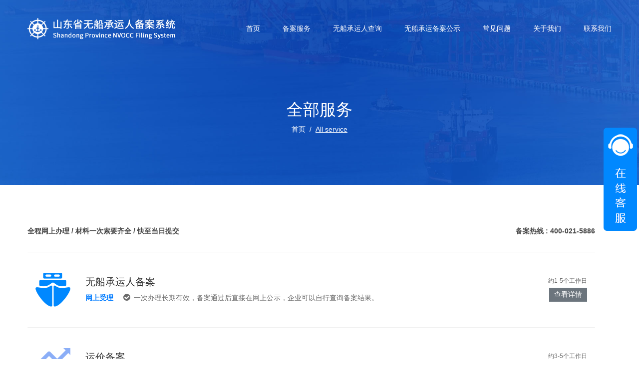

--- FILE ---
content_type: text/html
request_url: http://nvocc.sd.cn/service.html
body_size: 5539
content:
<!DOCTYPE html>
<html class="no-js" lang="en">

<head>
    <meta charset="utf-8">
    <meta http-equiv="x-ua-compatible" content="ie=edge">
    <title>全部服务 - 山东省无船承运人备案系统</title>
    <meta name="robots" content="noindex, follow">
    <meta name="description" content="">
    <meta name="viewport" content="width=device-width, initial-scale=1, shrink-to-fit=no">
    <!-- Favicon -->
    

    <!-- CSS
	============================================ -->

    <!-- Bootstrap CSS -->
    <link rel="stylesheet" href="static/css/bootstrap.min.css">

    <!-- Icon Font CSS -->
    <link rel="stylesheet" href="static/css/font-awesome.min.css">
    <link rel="stylesheet" href="static/css/flaticon.css">

    <!-- Plugins CSS -->
    <link rel="stylesheet" href="static/css/slick.css">

    <!-- Main Style CSS -->
    <link rel="stylesheet" href="static/css/style.css">

</head>

<body>

    <header class="header">
        <div class="container">
            <div class="row justify-content-between align-items-center">

                <!-- Header Logo Start -->
                <div class="col">
                    <div class="header-logo">
                        <a href="index.html"><img src="static/picture/logo-light.png" alt="Site Logo"></a>
                    </div>
                </div><!-- Header Logo End -->

                <!-- Offcanvas Toggle Start -->
                <div class="col-auto d-lg-none d-flex align-items-center">
                    <button class="offcanvas-toggle">
                        <span></span>
                    </button>
                </div>
                <!-- Offcanvas Toggle End -->


                 <!-- Header Menu Start -->
                <nav id="main-menu" class="main-menu col-lg-auto order-lg-2">
                    <ul>
                        <li class="has-children"><a href="/">首页</a>
                        </li>
                        <li class="has-children"><a href="service.html">备案服务</a>
						<ul class="sub-menu">
                                <li><a href="nvocc.html">无船承运人备案</a></li>
                                <li><a href="freight.html">运价备案</a></li>
								<li><a href="fmc.html">美国FMC备案</a></li>
                                <li><a href="forwarder.html">国际货运代理备案</a></li>
								<li><a href="isa.html">国际船舶代理备案</a></li>
                                <li><a href="wtab.html">国内水路运输辅助业备案</a></li>
								<li><a href="ffto.html">对外贸易经营者备案</a></li>
                                <li><a href="ics.html">国际航线普货备案</a></li>
								<li><a href="hml.html">港澳线普货备案</a></li>
                            </ul>
                        </li>
						 <li class="has-children"><a href="https://tools.nvoccs.cn/"  target="_blank">无船承运人查询</a>
                        </li>
						<li class="has-children"><a href="https://www.nvoccs.cn/list/"  target="_blank">无船承运备案公示</a>
                        </li>
                        <li><a href="faq.html">常见问题</a>
                        </li>
                        <li><a href="about.html">关于我们</a>
                        </li>
                        <li><a href="contact.html">联系我们</a></li>
                    </ul>
                </nav>
                <!-- Header Menu End -->

            </div>

        </div>
    </header>


    <!--Offcanvas Section Start-->
    <div id="offcanvas" class="offcanvas-section">
        <button class="offcanvas-close" data-target="#offcanvas">&times;</button>
        <div class="offcanvas-wrap">
            <div class="inner">

         

                <!-- Offcanvas Menu Start -->
                <div class="offcanvas-menu">
                    <nav>
                        <ul>
                            <li class="has-children"><a href="">首页</a>
                            </li>
                            <li class="has-children"><a href="service.html">备案服务</a>
                                <ul class="sub-menu">
                                <li><a href="nvocc.html">无船承运人备案</a></li>
                                <li><a href="freight.html">运价备案</a></li>
								<li><a href="fmc.html">美国FMC备案</a></li>
                                <li><a href="forwarder.html">国际货运代理备案</a></li>
								<li><a href="isa.html">国际船舶代理备案</a></li>
                                <li><a href="wtab.html">国内水路运输辅助业备案</a></li>
								<li><a href="ffto.html">对外贸易经营者备案</a></li>
                                <li><a href="ics.html">国际航线普货备案</a></li>
								<li><a href="hml.html">港澳线普货备案</a></li>
                                </ul>
                            </li>
                            <li class="has-children"><a href="https://tools.nvoccs.cn/"  target="_blank">无船承运人查询</a>
                            </li>
                            <li class="has-children"><a href="https://www.nvoccs.cn/list/"  target="_blank">无船承运备案公示</a>
                            </li>
                            <li><li><a href="faq.html">常见问题</a>
                            </li>
							<li><a href="about.html">关于我们</a>
							</li>
                            <li><a href="contact.html">联系我们</a></li>
                        </ul>
                    </nav>
                </div>
                <!-- Offcanvas Menu End -->

            </div>
        </div>
    </div>
    <!--Offcanvas Section End-->
    <!--OffCanvas Overlay-->
    

    <!-- Page Heading Section Start -->
    <div class="page-heading-section section bg-parallax" data-bg-image="assets/images/bg/bg-1.jpg" data-overlay="50">
        <div class="container">
            <div class="page-heading-content text-center">
                <h3 class="title">全部服务</h3>
                <ol class="breadcrumb">
                    <li class="breadcrumb-item"><a href="index.html">首页</a></li>
                    <li class="breadcrumb-item active">All service</li>
                </ol>
            </div>
        </div>
    </div>
    <!-- Page Heading Section End -->

    <!-- Recent Jobs Start -->
    <div class="section section-padding">
        <div class="container">
            <div class="row mb-n5">

                <div class="col-lg-8 col-12 mb-5 pr-lg-5">

                    <!-- Job List Toolbar Start -->
                    <div class="job-list-toolbar">
                        <p><b>全程网上办理 / 材料一次索要齐全 / 快至当日提交</b></p>
                        <p><b>备案热线 : 400-021-5886</b>
                        </p>
                    </div>
                    <!-- Job List Toolbar End -->

                    <!-- Job List Wrap Start -->
                    <div class="job-list-wrap">
					
					<!-- Job List Start -->
                <a href="nvocc.html" class="job-list">
                    <div class="company-logo col-auto">
                        <img src="static/picture/company-1.png" alt="Company Logo">
                    </div>
                    <div class="salary-type col-auto order-sm-3">
                        <span class="salary-range">约1-5个工作日</span>
                        <span class="badge badge-secondary">查看详情</span>
                    </div>
                    <div class="content col">
                        <h6 class="title">无船承运人备案</h6>
                        <ul class="meta">
                            <li><strong class="text-primary">网上受理</strong></li>
                            <li><i class="fa fa-map-marker"></i> 一次办理长期有效，备案通过后直接在网上公示，企业可以自行查询备案结果。</li>
                        </ul>
                    </div>
                </a>
                <!-- Job List Start -->
				
				
				
				 <!-- Job List Start -->
                <a href="freight.html" class="job-list">
                    <div class="company-logo col-auto">
                        <img src="static/picture/company-2.png" alt="Company Logo">
                    </div>
                    <div class="salary-type col-auto order-sm-3">
                        <span class="salary-range">约3-5个工作日</span>
                        <span class="badge badge-secondary">查看详情</span>
                    </div>
                    <div class="content col">
                        <h6 class="title">运价备案</h6>
                        <ul class="meta">
                            <li><strong class="text-primary">网上受理</strong></li>
                            <li><i class="fa fa-map-marker"></i> 已完成无船承运人（NVOCC）备案的企业，需要依法在上海航交所提交运价备案。</li>
                        </ul>
                    </div>
                </a>
                <!-- Job List Start -->

                <!-- Job List Start -->
                <a href="fmc.html" class="job-list">
                    <div class="company-logo col-auto">
                        <img src="static/picture/company-3.png" alt="Company Logo">
                    </div>
                    <div class="salary-type col-auto order-sm-3">
                        <span class="salary-range">约15-25个工作日</span>
                        <span class="badge badge-secondary">查看详情</span>
                    </div>
                    <div class="content col">
                        <h6 class="title">FMC备案</h6>
                        <ul class="meta">
                            <li><strong class="text-primary">网上受理</strong></li>
                            <li><i class="fa fa-map-marker"></i> FMC备案通过后，可以在美国从事无船承运业务，能够自由签发提单。</li>
                        </ul>
                    </div>
                </a>
                <!-- Job List Start -->

                <!-- Job List Start -->
                <a href="forwarder.html" class="job-list">
                    <div class="company-logo col-auto">
                        <img src="static/picture/company-4.png" alt="Company Logo">
                    </div>
                    <div class="salary-type col-auto order-sm-3">
                        <span class="salary-range">约5-10个工作日</span>
                        <span class="badge badge-secondary">查看详情</span>
                    </div>
                    <div class="content col">
                        <h6 class="title">国际货运代理备案</h6>
                        <ul class="meta">
                            <li><strong class="text-primary">网上受理</strong></li>
                            <li><i class="fa fa-map-marker"></i> 从事国际货物运输代理的企业，都必须向商务部或商务部委托的机构提交备案登记。</li>
                        </ul>
                    </div>
                </a>
                <!-- Job List Start -->

                <!-- Job List Start -->
                <a href="hml.html" class="job-list">
                    <div class="company-logo col-auto">
                        <img src="static/picture/company-5.png" alt="Company Logo">
                    </div>
                    <div class="salary-type col-auto order-sm-3">
                        <span class="salary-range">约3-5个工作日</span>
                        <span class="badge badge-secondary">查看详情</span>
                    </div>
                    <div class="content col">
                        <h6 class="title">港澳线普货备案</h6>
                        <ul class="meta">
                            <li><strong class="text-primary">网上受理</strong></li>
                            <li><i class="fa fa-map-marker"></i> 内地与港澳间集装箱船、普通货船备案，目前已取消审批改为备案，一次备案长期有效。</li>
                        </ul>
                    </div>
                </a>
                <!-- Job List Start -->
				 <!-- Job List Start -->
                <a href="ffto.html" class="job-list">
                    <div class="company-logo col-auto">
                        <img src="static/picture/company-6.png" alt="Company Logo">
                    </div>
                    <div class="salary-type col-auto order-sm-3">
                        <span class="salary-range">约5-10个工作日</span>
                        <span class="badge badge-secondary">查看详情</span>
                    </div>
                    <div class="content col">
                        <h6 class="title">对外贸易经营者备案</h6>
                        <ul class="meta">
                            <li><strong class="text-primary">网上受理</strong></li>
                            <li><i class="fa fa-map-marker"></i> 从事对外贸易的企业，在完成营业执照的经营范围相关变更后，需要向商务部办理备案登记。</li>
                        </ul>
                    </div>
                </a>
                <!-- Job List Start -->
				 <!-- Job List Start -->
                <a href="isa.html" class="job-list">
                    <div class="company-logo col-auto">
                        <img src="static/picture/company-7.png" alt="Company Logo">
                    </div>
                    <div class="salary-type col-auto order-sm-3">
                        <span class="salary-range">约3-5个工作日</span>
                        <span class="badge badge-secondary">查看详情</span>
                    </div>
                    <div class="content col">
                        <h6 class="title">国际船舶代理备案</h6>
                        <ul class="meta">
                            <li><strong class="text-primary">网上受理</strong></li>
                            <li><i class="fa fa-map-marker"></i> 国际船舶代理经营资格登记证审批取消，改为备案制，下放至各个省、直辖市和自治区。</li>
                        </ul>
                    </div>
                </a>
                <!-- Job List Start -->
				 <!-- Job List Start -->
                <a href="ics.html" class="job-list">
                    <div class="company-logo col-auto">
                        <img src="static/picture/company-8.png" alt="Company Logo">
                    </div>
                    <div class="salary-type col-auto order-sm-3">
                        <span class="salary-range">约3-5个工作日</span>
                        <span class="badge badge-secondary">查看详情</span>
                    </div>
                    <div class="content col">
                        <h6 class="title">国际航线普货备案</h6>
                        <ul class="meta">
                            <li><strong class="text-primary">网上受理</strong></li>
                            <li><i class="fa fa-map-marker"></i> 在线受理，材料即传即办，专属人员一对一服务，备案信息实时反馈，足不出户秘书式托管服务。</li>
                        </ul>
                    </div>
                </a>
                <!-- Job List Start -->
				 <!-- Job List Start -->
                <a href="wtab.html" class="job-list">
                    <div class="company-logo col-auto">
                        <img src="static/picture/company-9.png" alt="Company Logo">
                    </div>
                    <div class="salary-type col-auto order-sm-3">
                        <span class="salary-range">约5-15个工作日</span>
                        <span class="badge badge-secondary">查看详情</span>
                    </div>
                    <div class="content col">
                        <h6 class="title">国内水路运输辅助业备案</h6>
                        <ul class="meta">
                            <li><strong class="text-primary">网上受理</strong></li>
                            <li><i class="fa fa-map-marker"></i>内河航运的企业从事无船承运相关业务需要办理，选择我们，专业高效，多年办理经营。</li>
                        </ul>
                    </div>
                </a>
                <!-- Job List Start -->
				
				
				

                    </div>
                    <!-- Job List Wrap Start -->

                    <!-- Pagination Start -->
                    <ul class="pagination pagination-center mt-5">
                        <li class="page-item"><a class="page-link" href="#"><i class="fa fa-angle-left"></i></a></li>
                        <li class="page-item active"><a class="page-link" href="#">1</a></li>
                        <!-- <li class="page-item"><a class="page-link" href="#">2</a></li> -->
                        <!-- <li class="page-item"><a class="page-link" href="#">3</a></li> -->
                        <!-- <li class="page-item"><a class="page-link" href="#">4</a></li> -->
                        <li class="page-item"><a class="page-link" href="#"><i class="fa fa-angle-right"></i></a></li>
                    </ul>
                    <!-- Pagination End -->

                </div>


            </div>
        </div>
    </div>
    <!-- Recent Jobs End -->

    <!-- Footer Top Section Start -->
    <div class="footer-top-section section">
        <div class="container">
            <div class="footer-widget-wrap row">

                 <!-- Footer Widget Start -->
                <div class="col-lg-3 col-sm-6 col-12">
                    <div class="footer-widget">
                        <div class="footer-widget-about">
                            <img src="static/picture/logo-light.png" alt="">
                            <p>专注海运企业资质办理，用更亲民的价格和更高效的方法为客户提供更优质的服务。</p>
<div>
						<a href="https://affim.baidu.com/unique_34593207/chat?siteId=17155409&userId=34593207&siteToken=93839f74cc81e2829cf4686be365d23e" target="_blank" class="btn btn-primary">立即办理</a>
						</div>
                        </div>
                    </div>
                </div>
                <!-- Footer Widget End -->

                <!-- Footer Widget Start -->
                <div class="col-lg-3 col-sm-6 col-12">
                    <div class="footer-widget">
                        <h6 class="title">备案服务</h6>
                        <div class="footer-widget-link">
                            <ul>
                                <li><a href="nvocc.html">无船承运人备案</a></li>
                                <li><a href="freight.html">运价备案</a></li>
								<li><a href="fmc.html">美国FMC备案</a></li>
                                <li><a href="forwarder.html">国际货运代理备案</a></li>
								<li><a href="isa.html">国际船舶代理备案</a></li>
                                <li><a href="wtab.html">国内水路运输辅助业备案</a></li>
								<li><a href="ffto.html">对外贸易经营者备案</a></li>
                                <li><a href="ics.html">国际航线普货备案</a></li>
								<li><a href="hml.html">港澳线普货备案</a></li>
                            </ul>
                        </div>
                    </div>
                </div>
                <!-- Footer Widget End -->

                <!-- Footer Widget Start -->
                <div class="col-lg-3 col-sm-6 col-12">
                    <div class="footer-widget">
                        <h6 class="title">站点导航</h6>
                        <div class="footer-widget-link">
                            <ul>
                                <li><a href="/">网站首页</a></li>
                                <li><a href="service.html">备案服务</a></li>
                                <li><a href="https://tools.nvoccs.cn/" target="_blank">无船承运人查询</a></li>
                                <li><a href="https://www.nvoccs.cn/list/" target="_blank">无船承运备案公示</a></li>
                                <li><a href="faq.html">常见问题</a></li>
								<li><a href="about.html">关于我们</a></li>
								<li><a href="contact.html">联系我们</a></li>
                            </ul>
                        </div>
                    </div>
                </div>
                <!-- Footer Widget End -->

                <!-- Footer Widget Start -->
                <div class="col-lg-3 col-sm-6 col-12">
                    <div class="footer-widget">
                        <h6 class="title">联系我们</h6>
                         <div class="footer-widget-link">
                            <ul>
                                <li>热线：400-021-5886</li>
                                <li>电话：13378697086（田老师）</li>
								<li>微信ID：nvoccvip</li>
								<li>邮箱：ad@panrao.com</li>
								<li>地址：上海市浦东新区绣川路581号1506室</li>
                            </ul>
                        </div>
                    </div>
                </div>
                <!-- Footer Widget End -->

            </div>
        </div>
    </div>
    <!-- Footer Top Section End -->

    <!-- Footer Bottom Section Start -->
    <div class="footer-bottom-section section">
        <div class="container">
            <div class="row">

                <!-- Footer Copyright Start -->
                <div class="col-12">
                    <p class="footer-copyright text-center">Copyright &copy; 2024 上海盘绕企业发展有限公司 版权所有 沪ICP备2021024357号</p>
                </div>
                <!-- Footer Copyright End -->

            </div>
        </div>
    </div>
    <!-- Footer Bottom Section End -->

    <!-- JS
============================================ -->

    <!-- Google Map API JS -->
    <!-- <script src="https://maps.googleapis.com/maps/api/js?key=AIzaSyC3nDHy1dARR-Pa_2jjPCjvsOR4bcILYsM"></script> -->

    <!-- Vendors JS -->
    <script src="static/js/modernizr-3.6.0.min.js"></script>
    <script src="static/js/jquery-3.4.1.min.js"></script>
    <script src="static/js/bootstrap.bundle.min.js"></script>

    <!-- Plugins JS -->
    <script src="static/js/slick.min.js"></script>
    <script src="static/js/jquery.waypoints.min.js"></script>
    <script src="static/js/jquery.counterup.min.js"></script>
    <script src="static/js/jquery.parallax.js"></script>
    <script src="static/js/jquery.ajaxchimp.min.js"></script>
    <script src="static/js/ion.rangeSlider.min.js"></script>
    <script src="static/js/jquery.scrollUp.min.js"></script>

    <!-- Main Activation JS -->
    <script src="static/js/main.js"></script>
	<!-- bdsqstart -->
		<script>
var _hmt = _hmt || [];
(function() {
  var hm = document.createElement("script");
  hm.src = "https://hm.baidu.com/hm.js?93839f74cc81e2829cf4686be365d23e";
  var s = document.getElementsByTagName("script")[0]; 
  s.parentNode.insertBefore(hm, s);
})();
</script>

	<!-- bdsqover -->
</body>

</html>

--- FILE ---
content_type: text/css
request_url: http://nvocc.sd.cn/static/css/flaticon.css
body_size: 627
content:
	/*
  	Flaticon icon font: Flaticon
  	Creation date: 04/11/2019 04:51
  	*/

@font-face {
    font-family: "Flaticon";
    font-weight: normal;
    font-style: normal;

    src: url("../../fonts/Flaticon.eot");
    src: url("../font/Flaticon.eot") format("embedded-opentype"),
    url("../font/Flaticon.woff2") format("woff2"),
    url("../font/Flaticon.woff") format("woff"),
    url("../font/Flaticon.ttf") format("truetype"),
    url("https://demo.hasthemes.com/keller-preview/keller/assets/fonts/Flaticon.svg") format("svg");
}

@media screen and (-webkit-min-device-pixel-ratio:0) {
    @font-face {
        font-family: "Flaticon";

        src: url("./Flaticon.svg#Flaticon") format("svg");
    }
}

[class^="flaticon-"]:before,
[class*=" flaticon-"]:before,
[class^="flaticon-"]:after,
[class*=" flaticon-"]:after {
    font-family: Flaticon;
    font-style: normal;
}

.flaticon-finance:before {
    content: "\f100";
}

.flaticon-networking:before {
    content: "\f101";
}

.flaticon-multimedia:before {
    content: "\f102";
}

.flaticon-photography:before {
    content: "\f103";
}

.flaticon-development:before {
    content: "\f104";
}

.flaticon-design:before {
    content: "\f105";
}

.flaticon-education:before {
    content: "\f106";
}

.flaticon-research:before {
    content: "\f107";
}

.flaticon-medical:before {
    content: "\f108";
}

.flaticon-government:before {
    content: "\f109";
}

--- FILE ---
content_type: text/css
request_url: http://nvocc.sd.cn/static/css/style.css
body_size: 13656
content:
/*-----------------------------------------------------------------------------------

    Template Name: Edwards - Lawyers Attorneys and Law Firm HTML Template
    Version: 1.0

-----------------------------------------------------------------------------------
    
    CSS INDEX
    ===================
	
    01. Theme default CSS
    02. Elements CSS
        02.1 Accordion Elements CSS
        02.2 Blockquote Elements CSS
        02.3 Button Elements CSS
        02.4 Form Elements CSS
        02.5 Modal Elements CSS
        02.6 Pagination Elements CSS
    03. Header CSS
    04. Login Signup Modal CSS
    05. Slider/Hero CSS
    06. Page Heading/Title CSS
    07. Job Search CSS
    08. Jobs/Job List CSS
    09. Job Single/Details CSS
    10. Job Category CSS
    11. Company CSS
    12. Blog CSS
    13. Comment CSS
    14. Sidebar CSS
    15. About CSS
    16. Team CSS
    17. Pricing CSS
    18. APP CSS
    19. Testimonial CSS
    20. Funfact CSS
    21. FAQ CSS
    22. Contact CSS
    23. Footer CSS

-----------------------------------------------------------------------------------*/
/*----------------------------------------*/
/*  01. Theme default CSS
/*----------------------------------------*/
/*-- Google Font --*/
@import url("css.css");
/*-- Common Style --*/
*,
*::after,
*::before {
  -webkit-box-sizing: border-box;
          box-sizing: border-box;
}

html,
body,
.site-wrapper {
  height: 100%;
}

body {
  font-family: "微软雅黑", sans-serif;
  font-size: 14px;
  font-weight: 500;
  font-style: normal;
  line-height: 1.75;
  position: relative;
  visibility: visible;
  color: #454545;
  background-color: #FFFFFF;
}

h1,
h2,
h3,
h4,
h5,
h6 {
  font-family: "Montserrat", sans-serif;
  font-weight: 500;
  line-height: 1.2;
  margin-top: 0;
  color: #333333;
}

.h1,
.h2,
.h3,
.h4,
.h5,
.h6 {
  line-height: inherit;
  margin: 0;
}

h1,
.h1 {
  font-size: 48px;
}

@media only screen and (max-width: 767px) {
  h1,
  .h1 {
    font-size: 40px;
  }
}

@media only screen and (max-width: 575px) {
  h1,
  .h1 {
    font-size: 30px;
  }
}

h2,
.h2 {
  font-size: 32px;
}

@media only screen and (max-width: 767px) {
  h2,
  .h2 {
    font-size: 30px;
  }
}

@media only screen and (max-width: 575px) {
  h2,
  .h2 {
    font-size: 24px;
  }
}

h3,
.h3 {
  font-size: 33px;
}

@media only screen and (max-width: 767px) {
  h3,
  .h3 {
    font-size: 26px;
  }
}

@media only screen and (max-width: 575px) {
  h3,
  .h3 {
    font-size: 20px;
  }
}

h4,
.h4 {
  font-size: 28px;
}

@media only screen and (max-width: 767px) {
  h4,
  .h4 {
    font-size: 22px;
  }
}

@media only screen and (max-width: 575px) {
  h4,
  .h4 {
    font-size: 18px;
  }
}

h5,
.h5 {
  font-size: 20px;
}

@media only screen and (max-width: 767px) {
  h5,
  .h5 {
    font-size: 18px;
  }
}

@media only screen and (max-width: 575px) {
  h5,
  .h5 {
    font-size: 16px;
  }
}

h6,
.h6 {
  font-size: 20px;
}

@media only screen and (max-width: 767px) {
  h6,
  .h6 {
    font-size: 16px;
  }
}

@media only screen and (max-width: 575px) {
  h6,
  .h6 {
    font-size: 14px;
  }
}

p:last-child {
  margin-bottom: 0;
}

a,
button {
  line-height: inherit;
  display: inline-block;
  cursor: pointer;
  text-decoration: none;
  color: inherit;
}

a,
button,
img,
input {
  -webkit-transition: all 0.3s ease 0s;
  -o-transition: all 0.3s ease 0s;
  transition: all 0.3s ease 0s;
}

*:focus {
  outline: none !important;
}

a:focus {
  text-decoration: none;
  color: inherit;
  outline: none;
}

a:hover {
  text-decoration: none;
  color: #999999;
}

button,
input[type="submit"] {
  cursor: pointer;
}

img {
  max-width: 100%;
}

input::-webkit-input-placeholder,
textarea::-webkit-input-placeholder {
  opacity: 1;
}

input:-moz-placeholder,
textarea:-moz-placeholder {
  opacity: 1;
}

input::-moz-placeholder,
textarea::-moz-placeholder {
  opacity: 1;
}

input:-ms-input-placeholder,
textarea:-ms-input-placeholder {
  opacity: 1;
}

ul:last-child {
  margin-bottom: 0;
}

ul li + li {
  margin-top: 6px;
}

/*-- Common Classes --*/
.fix {
  overflow: hidden;
}

.hidden {
  display: none;
}

.clear {
  clear: both;
}

.section,
.main-wrapper {
  float: left;
  width: 100%;
}

@media only screen and (min-width: 1200px) {
  .container {
    max-width: 1200px;
  }
}

@media only screen and (max-width: 575px) {
  .container {
    max-width: 450px;
  }
}

@media only screen and (max-width: 479px) {
  .container {
    max-width: 300px;
  }
}
.dibuicp {
  font-size: 14px;
  font-weight: 400;
  color:#778191;
}
.lead {
  font-size: 18px;
  font-weight: 400;
}

@media only screen and (max-width: 767px) {
  .lead {
    font-size: 16px;
  }
}

/*Background Color*/
.bg-white {
  background-color: #FFFFFF !important;
}

.bg-gray {
  background-color: #F8F9FD !important;
}

.bg-dark {
  background-color: #333333 !important;
}

.bg-primary {
  background-color: #007BFF !important;
}

.bg-secondary {
  background-color: #6C757D !important;
}

.bg-success {
  background-color: #4CAF50 !important;
}

.bg-danger {
  background-color: #F44336 !important;
}

.bg-warning {
  background-color: #FFC107 !important;
}

.bg-info {
  background-color: #17A2B8 !important;
}

.bg-light {
  background-color: #F8F9FA !important;
}

.bg-dark {
  background-color: #343A40 !important;
}

/*Text Color*/
.text-white {
  color: #FFFFFF !important;
}

.text-body {
  color: #454545 !important;
}

.text-body-light {
  color: #999999 !important;
}

.text-heading {
  color: #333333 !important;
}

.text-primary {
  color: #007BFF !important;
}

.text-secondary {
  color: #6C757D !important;
}

.text-success {
  color: #4CAF50 !important;
}

.text-danger {
  color: #F44336 !important;
}

.text-warning {
  color: #FFC107 !important;
}

.text-info {
  color: #17A2B8 !important;
}

.text-light {
  color: #F8F9FA !important;
}

.text-dark {
  color: #343A40 !important;
}

/*Font Weight*/
.fw-100 {
  font-weight: 100;
}

.fw-200 {
  font-weight: 200;
}

.fw-300 {
  font-weight: 300;
}

.fw-400 {
  font-weight: 400;
}

.fw-500 {
  font-weight: 500;
}

.fw-600 {
  font-weight: 600;
}

.fw-700 {
  font-weight: 700;
}

.fw-800 {
  font-weight: 800;
}

.fw-900 {
  font-weight: 900;
}

/*White Space*/
.white-space-nowrap {
  white-space: nowrap;
}

/*--Tab Content & Pane Fix--*/
.tab-content {
  width: 100%;
}

.tab-content .tab-pane {
  display: block;
  visibility: hidden;
  overflow: hidden;
  max-width: 100%;
  height: 0;
  opacity: 0;
}

.tab-content .tab-pane.active {
  visibility: visible;
  overflow: visible;
  height: auto;
  opacity: 1;
}

/*--Background Image--*/
[data-bg-image]:not(.bg-parallax) {
  background-repeat: no-repeat;
  background-position: center center;
  background-size: cover;
}

/*--Background Parallax--*/
.bg-parallax {
  background-repeat: no-repeat;
  background-attachment: fixed;
  background-position: 50% 0;
  background-size: cover;
}

/*--Overlay--*/
[data-overlay] {
  position: relative;
  z-index: 1;
}

[data-overlay]::before {
  position: absolute;
  z-index: -1;
  top: 0;
  left: 0;
  width: 100%;
  height: 100%;
  content: "";
  /* background-color: #000000; */
}

[data-overlay="0"]::before {
  opacity: 0;
}

[data-overlay="5"]::before {
  opacity: 0.05;
}

[data-overlay="10"]::before {
  opacity: 0.1;
}

[data-overlay="15"]::before {
  opacity: 0.15;
}

[data-overlay="20"]::before {
  opacity: 0.2;
}

[data-overlay="25"]::before {
  opacity: 0.25;
}

[data-overlay="30"]::before {
  opacity: 0.3;
}

[data-overlay="35"]::before {
  opacity: 0.35;
}

[data-overlay="40"]::before {
  opacity: 0.4;
}

[data-overlay="45"]::before {
  opacity: 0.45;
}

[data-overlay="50"]::before {
  opacity: 0.5;
}

[data-overlay="55"]::before {
  opacity: 0.55;
}

[data-overlay="60"]::before {
  opacity: 0.6;
}

[data-overlay="65"]::before {
  opacity: 0.65;
}

[data-overlay="70"]::before {
  opacity: 0.7;
}

[data-overlay="75"]::before {
  opacity: 0.75;
}

[data-overlay="80"]::before {
  opacity: 0.8;
}

[data-overlay="85"]::before {
  opacity: 0.85;
}

[data-overlay="90"]::before {
  opacity: 0.9;
}

[data-overlay="95"]::before {
  opacity: 0.95;
}

[data-overlay="100"]::before {
  opacity: 1;
}

/*--Section Spacing--*/
.section-padding {
  padding-top: 80px;
  padding-bottom: 120px;
}

@media only screen and (min-width: 992px) and (max-width: 1199px) {
  .section-padding {
    padding-top: 100px;
    padding-bottom: 100px;
  }
}

@media only screen and (min-width: 768px) and (max-width: 991px) {
  .section-padding {
    padding-top: 80px;
    padding-bottom: 80px;
  }
}

@media only screen and (max-width: 767px) {
  .section-padding {
    padding-top: 60px;
    padding-bottom: 60px;
  }
}

/*--Section Title--*/
.section-title {
  width: 100%;
  margin-bottom: 70px;
  text-align: center;
}

.section-title .title {
  margin-top: -5px;
  margin-bottom: 0;
}

.section-title .title:not(:last-child) {
  margin-bottom: 10px;
}

.section-title p {
  font-size: 16px;
}

.section-title.text-white .title {
  color: #FFFFFF;
}

.section-title.text-white p {
  color: #FFFFFF;
}

@media only screen and (min-width: 768px) and (max-width: 991px) {
  .section-title {
    margin-bottom: 50px;
  }
  .section-title .title {
    font-size: 33px;
  }
  .section-title p {
    font-size: 14px;
  }
}

@media only screen and (max-width: 767px) {
  .section-title {
    margin-bottom: 40px;
  }
  .section-title .title {
    font-size: 28px;
  }
  .section-title p {
    font-size: 14px;
  }
}

@media only screen and (max-width: 575px) {
  .section-title .title {
    font-size: 24px;
  }
}

/*Page Pagination*/
.page-pagination ul {
  display: -webkit-box;
  display: -webkit-flex;
  display: -ms-flexbox;
  display: flex;
  -webkit-flex-wrap: wrap;
      -ms-flex-wrap: wrap;
          flex-wrap: wrap;
  margin-right: -15px;
  margin-bottom: -15px;
  padding: 0;
  list-style: none;
}

.page-pagination ul li {
  font-size: 14px;
  font-weight: 600;
  line-height: 50px;
  width: 50px;
  height: 50px;
  margin-right: 15px;
  margin-bottom: 15px;
  text-align: center;
}

.page-pagination ul li a {
  display: block;
  color: #333333;
  border: none;
  background-color: #b8daff;
}

.page-pagination ul li a:hover {
  color: #FFFFFF;
  background-color: #007BFF;
}

.page-pagination ul li.page-numbers {
  width: auto;
}

.page-pagination ul li.page-numbers a {
  padding: 0 20px;
}

.page-pagination ul li.active {
  color: #FFFFFF;
  background-color: #007BFF;
}

.page-pagination.center ul {
  -webkit-box-pack: center;
  -webkit-justify-content: center;
      -ms-flex-pack: center;
          justify-content: center;
}

.page-pagination.right ul {
  -webkit-box-pack: end;
  -webkit-justify-content: flex-end;
      -ms-flex-pack: end;
          justify-content: flex-end;
}

.height-100vh {
  min-height: 100vh;
}

.slick-slider .slick-arrow {
  opacity: 0;
}

.slick-slider:hover .slick-arrow {
  opacity: 1;
}

.slick-arrow {
  position: absolute;
  z-index: 9;
  top: 50%;
  display: -webkit-box;
  display: -webkit-flex;
  display: -ms-flexbox;
  display: flex;
  -webkit-box-align: center;
  -webkit-align-items: center;
      -ms-flex-align: center;
          align-items: center;
  -webkit-box-pack: center;
  -webkit-justify-content: center;
      -ms-flex-pack: center;
          justify-content: center;
  width: 50px;
  height: 50px;
  padding: 0;
  -webkit-transform: translateY(-50%);
      -ms-transform: translateY(-50%);
          transform: translateY(-50%);
  border: 2px solid #EDEDED;
  border-radius: 50%;
  background-color: #FFFFFF;
}

.slick-arrow.slick-prev {
  left: -10px;
}

.slick-arrow.slick-next {
  right: -10px;
}

.slick-arrow i {
  font-size: 20px;
}

.slick-arrow:hover {
  color: #FFFFFF;
  border-color: #007BFF;
  background-color: #007BFF;
}

.slick-dots {
  display: -webkit-box;
  display: -webkit-flex;
  display: -ms-flexbox;
  display: flex;
  -webkit-box-pack: center;
  -webkit-justify-content: center;
      -ms-flex-pack: center;
          justify-content: center;
  margin-top: 30px;
  margin-bottom: 0;
  padding-left: 0;
  list-style: none;
}

.slick-dots li {
  margin: 0 5px;
}

.slick-dots li button {
  display: block;
  overflow: hidden;
  width: 14px;
  height: 14px;
  padding: 0;
  text-indent: -9999px;
  border: 2px solid #DDDDDD;
  border-radius: 50%;
  background-color: transparent;
}

.slick-dots li.slick-active button {
  border-color: #007BFF;
}

/* Scroll Up */
#scrollUp {
  right: 25px;
  bottom: 25px;
  width: 40px;
  height: 40px;
  text-align: center;
  color: #FFFFFF;
  background-color: #007BFF;
}

#scrollUp i {
  line-height: 40px;
}

/*----------------------------------------*/
/*  02. Elements CSS
/*----------------------------------------*/
/*----
/*  02.4 Form Elements CSS
/*----------------------------------------*/
label {
  font-size: 13px;
  line-height: 1.25;
  display: block;
  margin-bottom: 10px;
}

input[type="text"],
input[type="email"],
input[type="password"],
textarea,
.form-control {
  line-height: 24px;
  display: block;
  width: 100%;
  padding: 10px 20px;
  color: #454545;
  border: 1px solid #EDEDED;
  border-radius: 0;
  background-color: #FFFFFF;
}

select {
  line-height: 24px;
  display: block;
  width: 100%;
  padding: 10px 15px;
  padding-right: 40px;
  color: #454545;
  border: 1px solid #EDEDED;
  border-radius: 0;
  background-color: #FFFFFF;
  background-image: url("../image/arrow-down.png");
  background-repeat: no-repeat;
  background-position: right center;
  background-size: auto;
  -webkit-appearance: none;
     -moz-appearance: none;
          appearance: none;
}

.custom-control-label {
  font-size: inherit;
  line-height: 1.65;
}

.range-slider.irs-hidden-input {
  position: absolute;
  top: 0;
  left: 0;
  display: block;
  visibility: hidden;
  width: 0;
  height: 0;
  opacity: 0;
}

.irs {
  position: relative;
  display: block;
  width: 100%;
}

.irs .irs {
  position: relative;
  display: block;
  padding-top: 30px;
}

.irs .irs .irs-line {
  display: block;
  width: 100%;
  height: 6px;
  background-color: #F2F2F2;
}

.irs .irs .irs-min {
  display: none;
}

.irs .irs .irs-max {
  display: none;
}

.irs .irs .irs-from {
  position: absolute;
  top: 0;
  visibility: visible !important;
  white-space: nowrap;
}

.irs .irs .irs-to {
  position: absolute;
  top: 0;
  visibility: visible !important;
  white-space: nowrap;
}

.irs .irs .irs-single {
  display: none;
}

.irs .irs-grid {
  display: none;
}

.irs .irs-bar {
  position: absolute;
  bottom: 0;
  height: 6px;
  background-color: #007BFF;
}

.irs .irs-handle {
  position: absolute;
  bottom: -7px;
  display: block;
  width: 20px;
  height: 20px;
  border-radius: 50px;
  background-color: #007BFF;
  -webkit-box-shadow: 0 0 15px rgba(0, 0, 0, 0.3);
          box-shadow: 0 0 15px rgba(0, 0, 0, 0.3);
}

.irs .irs-handle i {
  display: none;
}

/*----
/*  02.3 Button Elements CSS
/*----------------------------------------*/
.btn {
  line-height: 24px;
  padding: 10px 30px;
  border-radius: 0;
}

.btn-lg {
  padding: 20px 35px;
}

/*----
/*  02.5 Button Elements CSS
/*----------------------------------------*/
.modal-header {
  position: relative;
  padding: 20px 30px;
  border-color: #EDEDED;
}

.modal-header .close {
  font-weight: 300;
  position: absolute;
  top: -20px;
  right: -20px;
  width: 40px;
  height: 40px;
  margin: 0;
  padding: 0 0 3px;
  opacity: 1;
  border-radius: 50%;
  background-color: #FFFFFF;
  -webkit-box-shadow: 0 0 30px rgba(0, 0, 0, 0.15);
          box-shadow: 0 0 30px rgba(0, 0, 0, 0.15);
}

.modal-header .close:hover {
  opacity: 1 !important;
  color: #FFFFFF;
  background-color: #007BFF;
}

.modal-body {
  padding: 30px;
}

/*----
/*  02.1 Accordion Elements CSS
/*----------------------------------------*/
.accordion .card .card-header {
  background-color: transparent;
}

.accordion .card .card-header .btn {
  padding: 0;
  color: #333333;
}

.accordion .card .card-header .btn:hover {
  text-decoration: none;
  color: #007BFF;
}

/*----
/*  02.6 Button Elements CSS
/*----------------------------------------*/
.pagination {
  margin: 0 0 -10px;
}

.pagination .page-item {
  margin: 0 5px 10px;
}

.pagination .page-item .page-link {
  font-size: 14px;
  line-height: 25px;
  width: 35px;
  height: 35px;
  padding: 5px;
  text-align: center;
  color: #454545;
  border: none;
  border-radius: 0;
}

.pagination .page-item .page-link:hover {
  color: #FFFFFF;
  background-color: #007BFF;
}

.pagination .page-item.active .page-link {
  color: #FFFFFF;
  background-color: #007BFF;
}

.pagination.pagination-center {
  -webkit-box-pack: center;
  -webkit-justify-content: center;
      -ms-flex-pack: center;
          justify-content: center;
}

/*----
/*  02.2 Blockquote Elements CSS
/*----------------------------------------*/
.blockquote {
  margin-top: 20px;
  padding: 20px 30px;
  border: 1px solid #EDEDED;
}

.blockquote p {
  font-family: "Playfair Display", serif;
  font-style: italic;
  color: #333333;
}

.blockquote-footer {
  font-size: 14px;
  margin-top: 5px;
  color: #007BFF;
}

/*----------------------------------------*/
/*  03. Header CSS
/*----------------------------------------*/
.header {
  position: absolute;
  z-index: 99;
  top: 0;
  left: 0;
  width: 100%;
  padding: 30px 0;
  -webkit-transition: all 0.3s ease 0s;
  -o-transition: all 0.3s ease 0s;
  transition: all 0.3s ease 0s;
}

.header.is-sticky {
  position: fixed;
  padding: 15px 0;
  background-color: #007BFF;
  -webkit-box-shadow: 0 0 30px rgba(0, 0, 0, 0.2);
          box-shadow: 0 0 30px rgba(0, 0, 0, 0.2);
}

.header.menu-open {
  background-color: #007BFF;
  -webkit-box-shadow: 0 0 30px rgba(0, 0, 0, 0.2);
          box-shadow: 0 0 30px rgba(0, 0, 0, 0.2);
}

@media only screen and (max-width: 767px) {
  .header {
    padding: 20px 0 !important;
  }
}

/* Header Logo */
.header-logo a {
  display: blocks;
}

@media only screen and (max-width: 767px) {
  .header-logo a {
    width: 150px;
  }
}

@media only screen and (max-width: 479px) {
  .header-logo a {
    /* width: 130px; */
	/* width: 100%; */
  }
}

/* Offcanvas Toggle */
.offcanvas-toggle {
  position: relative;
  width: 30px;
  height: 20px;
  padding: 0;
  border: none;
  background-color: transparent;
}

.offcanvas-toggle span {
  display: block;
  width: 90%;
  height: 1px;
  -webkit-transition: all 0.3s ease 0s;
  -o-transition: all 0.3s ease 0s;
  transition: all 0.3s ease 0s;
  background-color: #FFFFFF;
}

.offcanvas-toggle span::before, .offcanvas-toggle span::after {
  position: absolute;
  left: 0;
  height: 1px;
  content: "";
  -webkit-transition: all 0.3s ease 0s;
  -o-transition: all 0.3s ease 0s;
  transition: all 0.3s ease 0s;
  background-color: #FFFFFF;
}

.offcanvas-toggle span::before {
  top: 0;
  width: 100%;
}

.offcanvas-toggle span::after {
  bottom: 0;
  width: 80%;
}

.offcanvas-toggle:hover span {
  width: 70%;
}

.offcanvas-toggle:hover span::before {
  width: 85%;
}

.offcanvas-toggle:hover span::after {
  width: 100%;
}

/* Header Links */
.header-links {
  display: -webkit-box;
  display: -webkit-flex;
  display: -ms-flexbox;
  display: flex;
  -webkit-box-align: center;
  -webkit-align-items: center;
      -ms-flex-align: center;
          align-items: center;
  margin-left: 45px;
  color: #FFFFFF;
}

.header-links a {
  font-weight: 600;
}

.header-links a:hover {
  text-decoration: underline;
  color: inherit;
}

.header-links span {
  margin: 0 10px;
}

@media only screen and (min-width: 768px) and (max-width: 991px), only screen and (max-width: 767px) {
  .header-links {
    display: none;
  }
}

@media only screen and (max-width: 767px) {
  .header-links {
    margin-left: 0;
  }
}

/* Main Menu */
.main-menu {
  display: -webkit-box;
  display: -webkit-flex;
  display: -ms-flexbox;
  display: flex;
  -webkit-box-align: center;
  -webkit-align-items: center;
      -ms-flex-align: center;
          align-items: center;
}

.main-menu > ul {
  display: -webkit-box;
  display: -webkit-flex;
  display: -ms-flexbox;
  display: flex;
  -webkit-flex-wrap: wrap;
      -ms-flex-wrap: wrap;
          flex-wrap: wrap;
  margin: 0;
  padding: 0;
  list-style: none;
  color: #FFFFFF;
}

.main-menu > ul > li {
  position: relative;
  margin-top: 0;
  padding: 15px 0;
}

.main-menu > ul > li + li {
  margin-left: 45px;
}

.main-menu > ul > li > a {
  position: relative;
  display: black;
  padding: 0;
}

.main-menu > ul > li > a::before {
  position: absolute;
  right: 0;
  bottom: 0;
  width: 0;
  height: 1px;
  content: "";
  -webkit-transition: all 0.3s ease 0s;
  -o-transition: all 0.3s ease 0s;
  transition: all 0.3s ease 0s;
  background-color: #FFFFFF;
}

.main-menu > ul > li.active > a, .main-menu > ul > li:hover > a {
  color: #FFFFFF;
}

.main-menu > ul > li.active > a::before, .main-menu > ul > li:hover > a::before {
  right: auto;
  left: 0;
  width: 100%;
}

.main-menu > ul > li:hover > .sub-menu {
  visibility: visible;
  opacity: 1;
}

@media only screen and (min-width: 992px) and (max-width: 1199px) {
  .main-menu > ul > li + li {
    margin-left: 30px;
  }
}

@media only screen and (min-width: 768px) and (max-width: 991px), only screen and (max-width: 767px) {
  .main-menu {
    display: none;
    width: 100%;
  }
  .main-menu > ul {
    -webkit-box-orient: vertical;
    -webkit-box-direction: normal;
    -webkit-flex-direction: column;
        -ms-flex-direction: column;
            flex-direction: column;
    margin-top: 20px;
  }
  .main-menu > ul > li {
    padding: 0;
  }
  .main-menu > ul > li + li {
    margin-top: 20px;
    margin-left: 0;
  }
  .main-menu > ul > li > a::before {
    display: none;
  }
  .main-menu > ul > li > a.active {
    padding-left: 12px;
    border-left: 4px solid #FFFFFF;
  }
}

/* Sub Menu */
.sub-menu {
  font-size: 13px;
  position: absolute;
  top: 100%;
  left: -20px;
  visibility: hidden;
  width: 200px;
  padding: 20px;
  list-style: none;
  -webkit-transition: all 0.3s ease 0s;
  -o-transition: all 0.3s ease 0s;
  transition: all 0.3s ease 0s;
  opacity: 0;
  color: #454545;
  background-color: #FFFFFF;
  -webkit-box-shadow: 0 10px 20px rgba(0, 0, 0, 0.15);
          box-shadow: 0 10px 20px rgba(0, 0, 0, 0.15);
}

.sub-menu li + li {
  margin-top: 5px;
}

.sub-menu li a {
  display: block;
}

/* Off Canvas CSS */
body.offcanvas-open {
  overflow: hidden;
}

/* Off Canvas Section */
.offcanvas-section {
  position: fixed;
  z-index: 998;
  top: 0;
  right: -100%;
  left: auto;
  visibility: hidden;
  width: 390px;
  height: 100%;
  padding-left: 60px;
  -webkit-transition: all 0.3s ease 0s;
  -o-transition: all 0.3s ease 0s;
  transition: all 0.3s ease 0s;
  opacity: 0;
}

.offcanvas-section.open {
  right: 0;
  visibility: visible;
  opacity: 1;
}

.offcanvas-section.open .offcanvas-close {
  visibility: visible;
  opacity: 1;
}

@media only screen and (max-width: 479px) {
  .offcanvas-section {
    width: 100%;
    padding-left: 50px;
  }
}

/* OffCanvas Overlay */
.offcanvas-overlay {
  position: fixed;
  z-index: 996;
  top: 0;
  left: 0;
  display: none;
  width: 100%;
  height: 100%;
  background-color: rgba(0, 0, 0, 0.8);
}

/* OffCanvas Wraper */
.offcanvas-wrap {
  overflow-x: hidden;
  overflow-y: auto;
  height: 100%;
  background-color: #FFFFFF;
  -webkit-box-shadow: -5px 0 5px 0 rgba(0, 0, 0, 0.1);
          box-shadow: -5px 0 5px 0 rgba(0, 0, 0, 0.1);
}

.offcanvas-wrap .inner {
  display: -webkit-box;
  display: -webkit-flex;
  display: -ms-flexbox;
  display: flex;
  -webkit-box-orient: vertical;
  -webkit-box-direction: normal;
  -webkit-flex-direction: column;
      -ms-flex-direction: column;
          flex-direction: column;
  min-height: 100%;
  padding: 40px 30px;
}

/* OffCanvas Close */
.offcanvas-close {
  font-size: 24px;
  font-weight: 300;
  line-height: 1;
  position: absolute;
  z-index: 997;
  top: 10px;
  left: 10px;
  visibility: hidden;
  width: 50px;
  height: 50px;
  -webkit-transition: all 0.3s ease 0s;
  -o-transition: all 0.3s ease 0s;
  transition: all 0.3s ease 0s;
  opacity: 0;
  color: #333333;
  border: none;
  background-color: #FFFFFF;
  -webkit-box-shadow: -5px 0 5px 0 rgba(0, 0, 0, 0.1);
          box-shadow: -5px 0 5px 0 rgba(0, 0, 0, 0.1);
}

@media only screen and (max-width: 479px) {
  .offcanvas-close {
    width: 40px;
    height: 40px;
  }
}

/* OffCanvas Menu */
.offcanvas-menu nav ul {
  font-size: 13px;
  position: static;
  top: 0;
  left: 0;
  visibility: visible;
  width: 100%;
  margin: 0;
  padding: 0;
  padding: 0;
  list-style: none;
  -webkit-transition: none;
  -o-transition: none;
  transition: none;
  opacity: 1;
  background-color: transparent;
  -webkit-box-shadow: none;
          box-shadow: none;
}

.offcanvas-menu nav ul li {
  position: relative;
}

.offcanvas-menu nav ul li a {
  font-weight: 500;
  line-height: 1;
  display: block;
  padding: 15px 0;
  text-transform: uppercase;
  border-bottom: 1px solid #EEEEEE;
}

.offcanvas-menu nav ul li:last-child > a {
  border-bottom: none;
}

.offcanvas-menu nav ul li .menu-expand {
  line-height: 44px;
  position: absolute;
  z-index: 5;
  top: 0;
  right: 0;
  width: 30px;
  height: 44px;
  cursor: pointer;
  text-align: center;
}

.offcanvas-menu nav ul li .menu-expand i {
  position: relative;
  display: block;
  width: 10px;
  margin-top: 22px;
  margin-right: auto;
  margin-left: auto;
  -webkit-transition: all 250ms ease-out;
  -o-transition: all 250ms ease-out;
  transition: all 250ms ease-out;
  border-bottom: 1px solid;
}

.offcanvas-menu nav ul li .menu-expand i::before {
  position: absolute;
  top: 0;
  display: block;
  width: 100%;
  content: "";
  -webkit-transition: all 250ms ease-out;
  -o-transition: all 250ms ease-out;
  transition: all 250ms ease-out;
  -webkit-transform: rotate(90deg);
      -ms-transform: rotate(90deg);
          transform: rotate(90deg);
  border-bottom: 1px solid;
}

.offcanvas-menu nav ul li .menu-expand:hover i {
  border-color: #007BFF;
}

.offcanvas-menu nav ul li .menu-expand:hover i::before {
  border-color: #007BFF;
}

.offcanvas-menu nav ul li.active > .menu-expand i::before {
  -webkit-transform: rotate(0deg);
      -ms-transform: rotate(0deg);
          transform: rotate(0deg);
}

.offcanvas-menu nav ul li.active > .sub-menu {
  border-bottom: 1px solid #EEEEEE;
}

.offcanvas-menu .sub-menu {
  display: none;
}

.offcanvas-menu .sub-menu li {
  padding: 0 15px;
}

.offcanvas-menu .sub-menu li a {
  font-size: 13px;
  text-transform: inherit;
}

/* OffCanvas User */
.offcanvas-user {
  display: -webkit-box;
  display: -webkit-flex;
  display: -ms-flexbox;
  display: flex;
  -webkit-box-align: center;
  -webkit-align-items: center;
      -ms-flex-align: center;
          align-items: center;
  margin-bottom: 30px;
}

.offcanvas-user a {
  -webkit-box-flex: 1;
  -webkit-flex-grow: 1;
      -ms-flex-positive: 1;
          flex-grow: 1;
  padding: 7px 15px;
  text-align: center;
  color: #FFFFFF;
  background-color: #0088ff;
}

.offcanvas-user a:hover {
  border-color: #007BFF;
  background-color: #007BFF;
}

.offcanvas-user a:focus {
  color: #FFFFFF;
  -webkit-box-shadow: none;
          box-shadow: none;
}

.offcanvas-user span {
  padding: 10px;
}

/*----------------------------------------*/
/*  04. Login Signup Modal CSS
/*----------------------------------------*/
/* Login & Signup Tab Nav */
.loginSignupNav {
  display: -webkit-box;
  display: -webkit-flex;
  display: -ms-flexbox;
  display: flex;
  overflow: hidden;
  -webkit-box-flex: 1;
  -webkit-flex: 1 0 100%;
      -ms-flex: 1 0 100%;
          flex: 1 0 100%;
  -webkit-flex-wrap: wrap;
      -ms-flex-wrap: wrap;
          flex-wrap: wrap;
  margin: -20px -30px -21px;
  text-align: center;
  border-top-left-radius: 0.3rem;
  border-top-right-radius: 0.3rem;
}

.loginSignupNav li {
  -webkit-box-flex: 1;
  -webkit-flex-grow: 1;
      -ms-flex-positive: 1;
          flex-grow: 1;
  margin: 0;
}

.loginSignupNav li .nav-link {
  padding: 15px 30px;
}

.loginSignupNav li .nav-link.active {
  color: #FFFFFF;
  background-color: #007BFF;
}

/* Login & Signup With Social */
.login-reg-social {
  display: -webkit-box;
  display: -webkit-flex;
  display: -ms-flexbox;
  display: flex;
  -webkit-flex-wrap: wrap;
      -ms-flex-wrap: wrap;
          flex-wrap: wrap;
  -webkit-box-pack: center;
  -webkit-justify-content: center;
      -ms-flex-pack: center;
          justify-content: center;
  margin: 0 -5px -10px;
}

.login-reg-social a {
  display: inline-block;
  width: 40px;
  height: 40px;
  margin: 0 5px 10px;
  text-align: center;
  border-radius: 50%;
  background-color: #EDEDED;
}

.login-reg-social a i {
  line-height: 40px;
}

.login-reg-social a:hover {
  color: #FFFFFF;
  background-color: #007BFF;
}

/*----------------------------------------*/
/*  05. Slider/Hero CSS
/*----------------------------------------*/
.slide-item {
  position: relative;
  z-index: 1;
  display: -webkit-box;
  display: -webkit-flex;
  display: -ms-flexbox;
  display: flex;
  -webkit-box-align: center;
  -webkit-align-items: center;
      -ms-flex-align: center;
          align-items: center;
  -webkit-box-pack: center;
  -webkit-justify-content: center;
      -ms-flex-pack: center;
          justify-content: center;
  height: 600px;
}

@media only screen and (min-width: 992px) and (max-width: 1199px), only screen and (min-width: 768px) and (max-width: 991px) {
  .slide-item {
    height: 650px;
  }
}

@media only screen and (max-width: 767px) {
  .slide-item {
    height: 450px;
  }
}

@media only screen and (max-width: 479px) {
  .slide-item {
    height: 400px;
  }
}

.slider-content .title {
  font-size: 52px;
  font-weight: 500;
  color: #FFFFFF;
}

.slider-content p {
  font-size: 22px;
  margin: 0;
  color: #FFFFFF;
}

@media only screen and (min-width: 992px) and (max-width: 1199px) {
  .slider-content .title {
    font-size: 86px;
  }
}

@media only screen and (min-width: 768px) and (max-width: 991px) {
  .slider-content .title {
    font-size: 60px;
  }
}

@media only screen and (max-width: 767px) {
  .slider-content .title {
    font-size: 50px;
  }
  .slider-content p {
    font-size: 23px;
  }
}

@media only screen and (max-width: 575px) {
  .slider-content .title {
    font-size: 40px;
  }
  .slider-content p {
    font-size: 18px;
  }
}

@media only screen and (max-width: 479px) {
  .slider-content .title {
    font-size: 24px;
  }
  .slider-content p {
    font-size: 14px;
  }
}

.slide-item-2 {
  position: relative;
  z-index: 1;
  display: -webkit-box;
  display: -webkit-flex;
  display: -ms-flexbox;
  display: flex;
  -webkit-box-align: center;
  -webkit-align-items: center;
      -ms-flex-align: center;
          align-items: center;
  -webkit-box-pack: center;
  -webkit-justify-content: center;
      -ms-flex-pack: center;
          justify-content: center;
  height: 750px;
}

@media only screen and (min-width: 992px) and (max-width: 1199px), only screen and (min-width: 768px) and (max-width: 991px) {
  .slide-item-2 {
    height: 650px;
  }
}

@media only screen and (max-width: 767px) {
  .slide-item-2 {
    height: 600px;
    padding-top: 70px;
    padding-bottom: 40px;
  }
}

.slider-content-2:not(:last-child) {
  margin-bottom: 30px;
}

.slider-content-2 .title {
  font-size: 50px;
  font-weight: 700;
  color: #FFFFFF;
}

.slider-content-2 p {
  font-size: 18px;
  margin: 0;
  color: #FFFFFF;
}

@media only screen and (max-width: 575px) {
  .slider-content-2 .title {
    font-size: 40px;
  }
}

@media only screen and (max-width: 479px) {
  .slider-content-2 .title {
    font-size: 24px;
  }
  .slider-content-2 p {
    font-size: 14px;
  }
}

/*----------------------------------------*/
/*  06. Page Heading/Title CSS
/*----------------------------------------*/
/* Page Heading Section */
.page-heading-section {
  padding: 200px 0 100px;
}

@media only screen and (max-width: 767px) {
  .page-heading-section {
    padding: 130px 0 50px;
  }
}

/* Page Heading Content */
.page-heading-content .title {
  color: #FFFFFF;
}

.page-heading-content .breadcrumb {
  -webkit-box-pack: center;
  -webkit-justify-content: center;
      -ms-flex-pack: center;
          justify-content: center;
  margin: 0;
  padding: 0;
  color: #FFFFFF;
  background-color: transparent;
}

.page-heading-content .breadcrumb .breadcrumb-item::before {
  color: #FFFFFF;
}

.page-heading-content .breadcrumb .breadcrumb-item.active {
  text-decoration: underline;
  color: #FFFFFF;
}

/*----------------------------------------*/
/*  07. Job Search CSS
/*----------------------------------------*/
/* Job Search Section */
.job-search-section {
  position: relative;
  z-index: 90;
}

/* Job Search Wrapper */
.job-search-wrap {
  position: relative;
  margin-top: -83px;
  padding: 60px;
  background-color: #FFFFFF;
  -webkit-box-shadow: 0 0 30px rgba(0, 0, 0, 0.15);
          box-shadow: 0 0 30px rgba(0, 0, 0, 0.15);
}

@media only screen and (max-width: 479px) {
  .job-search-wrap {
    padding: 30px;
  }
}

/* Job Search Form */
.job-search-form .btn {
  display: block;
  width: 100%;
}

/* Job Search Form 2 */
.job-search-form-2 input[type="text"] {
  padding: 15px 20px;
}

.job-search-form-2 select {
  padding: 15px;
  padding-right: 40px;
}

.job-search-form-2 .btn {
  display: block;
  width: 100%;
  padding: 15px 20px;
}

/*----------------------------------------*/
/*  08. Jobs/Job List CSS
/*----------------------------------------*/
/* Job List Toolbar */
.job-list-toolbar {
  display: -webkit-box;
  display: -webkit-flex;
  display: -ms-flexbox;
  display: flex;
  -webkit-box-align: center;
  -webkit-align-items: center;
      -ms-flex-align: center;
          align-items: center;
  -webkit-flex-wrap: wrap;
      -ms-flex-wrap: wrap;
          flex-wrap: wrap;
  -webkit-box-pack: justify;
  -webkit-justify-content: space-between;
      -ms-flex-pack: justify;
          justify-content: space-between;
  margin: -10px -10px 20px;
}

.job-list-toolbar p {
  display: -webkit-box;
  display: -webkit-flex;
  display: -ms-flexbox;
  display: flex;
  -webkit-box-align: center;
  -webkit-align-items: center;
      -ms-flex-align: center;
          align-items: center;
  margin: 0;
  padding: 10px;
  white-space: nowrap;
}

.job-list-toolbar p select {
  margin-left: 10px;
}

/* Job List Wrapper */
.job-list-wrap {
  padding: 1px;
}

/* Job List */
.job-list {
  position: relative;
  z-index: 1;
  display: -webkit-box;
  display: -webkit-flex;
  display: -ms-flexbox;
  display: flex;
  -webkit-box-align: center;
  -webkit-align-items: center;
      -ms-flex-align: center;
          align-items: center;
  -webkit-flex-wrap: wrap;
      -ms-flex-wrap: wrap;
          flex-wrap: wrap;
  margin: -1px;
  padding: 40px 0px;
  border-width: 1px;
  border-style: solid;
  border-color: #EDEDED transparent;
}

.job-list:hover {
  z-index: 9;
  border-color: transparent;
  -webkit-box-shadow: 0 0 30px rgba(0, 0, 0, 0.15);
          box-shadow: 0 0 30px rgba(0, 0, 0, 0.15);
}

.job-list .salary-type {
  text-align: right;
}

.job-list .salary-type .salary-range {
  font-weight: 400;
  font-size:12px;
  line-height: 1;
  display: block;
  margin-bottom: 8px;
  color: #6b6b6b;
}

.job-list .salary-type .badge {
  font-size: 14px;
  font-weight: 400;
  padding: 4px 10px 5px;
  border-radius: 0;
}

.job-list .content .meta {
  display: -webkit-box;
  display: -webkit-flex;
  display: -ms-flexbox;
  display: flex;
  -webkit-flex-wrap: wrap;
      -ms-flex-wrap: wrap;
          flex-wrap: wrap;
  margin-bottom: 0;
  padding-left: 0;
  list-style: none;
  color: #6b6b6b;
}

.job-list .content .meta li {
  margin-top: 0;
  margin-right: 20px;
}

.job-list .content .meta li:last-child {
  margin-right: 0;
}

.job-list .content .meta li i {
  font-size: 16px;
  margin-right: 3px;
}

@media only screen and (max-width: 575px) {
  .job-list .salary-type {
    margin-left: auto;
  }
  .job-list .content {
    -webkit-box-flex: 1;
    -webkit-flex: 1 0 100%;
        -ms-flex: 1 0 100%;
            flex: 1 0 100%;
    margin-top: 10px;
  }
}

@media only screen and (max-width: 479px) {
  .job-list {
    padding: 20px 5px;
  }
}

/*----------------------------------------*/
/*  09. Job Single/Details CSS
/*----------------------------------------*/
.job-list-details .job-details-head {
  position: relative;
  z-index: 1;
  -webkit-box-align: center;
  -webkit-align-items: center;
      -ms-flex-align: center;
          align-items: center;
  margin-bottom: 30px;
  padding-bottom: 25px;
  border-bottom: 1px solid #EDEDED;
}

.job-list-details .job-details-head .salary-type {
  text-align: right;
}

.job-list-details .job-details-head .salary-type .salary-range {
  font-weight: 500;
  line-height: 1;
  display: block;
  margin-bottom: 8px;
  color: #6b6b6b;
}

.job-list-details .job-details-head .salary-type .badge {
  font-size: 14px;
  font-weight: 400;
  padding: 4px 10px 5px;
  border-radius: 0;
}

.job-list-details .job-details-head .content .meta {
  display: -webkit-box;
  display: -webkit-flex;
  display: -ms-flexbox;
  display: flex;
  -webkit-flex-wrap: wrap;
      -ms-flex-wrap: wrap;
          flex-wrap: wrap;
  margin-bottom: 0;
  padding-left: 0;
  list-style: none;
  color: #6b6b6b;
}

.job-list-details .job-details-head .content .meta li {
  margin-top: 0;
  margin-right: 20px;
}

.job-list-details .job-details-head .content .meta li:last-child {
  margin-right: 0;
}

.job-list-details .job-details-head .content .meta li i {
  font-size: 16px;
  margin-right: 3px;
}

@media only screen and (max-width: 575px) {
  .job-list-details .job-details-head .salary-type {
    margin-left: auto;
  }
  .job-list-details .job-details-head .content {
    -webkit-box-flex: 1;
    -webkit-flex: 1 0 100%;
        -ms-flex: 1 0 100%;
            flex: 1 0 100%;
    margin-top: 10px;
  }
}

@media only screen and (max-width: 479px) {
  .job-list-details .job-details-head {
    padding: 20px 5px;
  }
}

.job-list-details .job-details-body ul {
  padding-left: 25px;
}

/*----------------------------------------*/
/*  10. Job Category CSS
/*----------------------------------------*/
/* Job Category Slider */
.job-category-slider .slick-list {
  padding-top: 15px;
  padding-bottom: 15px;
}

/* Job Category */
.job-category {
  display: -webkit-box;
  display: -webkit-flex;
  display: -ms-flexbox;
  display: flex;
  -webkit-box-align: center;
  -webkit-align-items: center;
      -ms-flex-align: center;
          align-items: center;
  -webkit-box-pack: center;
  -webkit-justify-content: center;
      -ms-flex-pack: center;
          justify-content: center;
  height: 190px;
  -webkit-transition: all 0.3s ease 0s;
  -o-transition: all 0.3s ease 0s;
  transition: all 0.3s ease 0s;
  text-align: center;
}

.job-category .inner i {
  font-size: 50px;
  line-height: 1;
  display: block;
}

.job-category .inner .title {
  font-size: 14px;
  font-weight: 600;
  margin-top: 20px;
  margin-bottom: 0;
  text-transform: uppercase;
  color: inherit;
}

/*----------------------------------------*/
/*  11. Company CSS
/*----------------------------------------*/
/* Company Slider */
/* Feature Company */
.feature-company {
  display: block;
  text-align: center;
}

.feature-company .company-logo {
  display: inline-block;
  margin-bottom: 10px;
}

.feature-company .title {
  font-size: 19px;
  -webkit-transition: all 0.3s ease 0s;
  -o-transition: all 0.3s ease 0s;
  transition: all 0.3s ease 0s;
}

.feature-company .open-job {
  display: block;
  color: #454545;
}

.feature-company:hover .title {
  color: #007BFF;
}

/* Company List Wrapper */
.company-list-wrap {
  margin-bottom: -30px;
}

.company-list-wrap > div,
.company-list-wrap > [class*="col"] {
  margin-bottom: 30px;
}

/* Company List */
.company-list {
  display: block;
  padding: 30px;
  text-align: center;
  border: 1px solid #EDEDED;
}

.company-list .company-logo {
  display: inline-block;
  margin-bottom: 10px;
}

.company-list .title {
  font-size: 19px;
  -webkit-transition: all 0.3s ease 0s;
  -o-transition: all 0.3s ease 0s;
  transition: all 0.3s ease 0s;
}

.company-list .open-job {
  display: block;
  margin-bottom: 6px;
  color: #454545;
}

.company-list .location {
  font-size: 13px;
  color: #454545;
}

.company-list .location i {
  margin-right: 10px;
}

.company-list:hover {
  z-index: 9;
  border-color: transparent;
  -webkit-box-shadow: 0 0 30px rgba(0, 0, 0, 0.15);
          box-shadow: 0 0 30px rgba(0, 0, 0, 0.15);
}

.company-list:hover .title {
  color: #007BFF;
}

/*----------------------------------------*/
/*  12. Blog CSS
/*----------------------------------------*/
/* Blog Wrapper */
.blog-wrap {
  margin-bottom: -30px;
}

.blog-wrap > [class*="col"] {
  margin-bottom: 30px;
}

/* Blog */
.blog .media {
  margin-bottom: 25px;
}

.blog .media a {
  display: block;
  width: 100%;
}

.blog .media img {
  width: 100%;
  /* height:160px; */
}

.blog .content .title {
  font-size: 19px;
  margin-bottom: 15px;
}

.blog .content .meta {
  font-size: 14px;
  display: -webkit-box;
  display: -webkit-flex;
  display: -ms-flexbox;
  display: flex;
  -webkit-flex-wrap: wrap;
      -ms-flex-wrap: wrap;
          flex-wrap: wrap;
  margin-bottom: 10px;
  padding: 0;
  list-style: none;
}

.blog .content .meta li {
  margin-top: 0;
  margin-right: 10px;
}

.blog .content .meta li:last-child {
  margin-right: 0;
}

.blog .content .meta li:not(:last-child)::after {
  margin-left: 10px;
  content: "/";
}

.blog .content .desc {
  margin-bottom: 20px;
}

.blog .content .read-more {
  font-weight: 400;
  color: #333333;
}

.blog .content .read-more i {
  margin-left: 5px;
}

.blog .content .read-more:hover {
  color: #007BFF;
}

.blog .content .blog-tags {
  display: -webkit-box;
  display: -webkit-flex;
  display: -ms-flexbox;
  display: flex;
  -webkit-flex-wrap: wrap;
      -ms-flex-wrap: wrap;
          flex-wrap: wrap;
}

.blog .content .blog-tags ul {
  display: -webkit-box;
  display: -webkit-flex;
  display: -ms-flexbox;
  display: flex;
  -webkit-flex-wrap: wrap;
      -ms-flex-wrap: wrap;
          flex-wrap: wrap;
  margin: 0;
  padding-left: 0;
  list-style: none;
}

.blog .content .blog-tags ul li {
  margin-top: 0;
  margin-right: 5px;
}

.blog .content .blog-tags ul li::after {
  content: ",";
}

.blog .content .blog-tags ul li:first-child {
  margin-right: 10px;
}

.blog .content .blog-tags ul li:first-child::after {
  display: none;
}

.blog .content .blog-tags ul li:last-child {
  margin-right: 0;
}

.blog .content .blog-share {
  display: -webkit-box;
  display: -webkit-flex;
  display: -ms-flexbox;
  display: flex;
  -webkit-flex-wrap: wrap;
      -ms-flex-wrap: wrap;
          flex-wrap: wrap;
}

.blog .content .blog-share ul {
  display: -webkit-box;
  display: -webkit-flex;
  display: -ms-flexbox;
  display: flex;
  -webkit-box-align: center;
  -webkit-align-items: center;
      -ms-flex-align: center;
          align-items: center;
  -webkit-flex-wrap: wrap;
      -ms-flex-wrap: wrap;
          flex-wrap: wrap;
  margin: 0;
  padding-left: 0;
  list-style: none;
}

.blog .content .blog-share ul li {
  margin-top: 0;
  margin-right: 5px;
}

.blog .content .blog-share ul li:first-child {
  margin-right: 10px;
}

.blog .content .blog-share ul li:last-child {
  margin-right: 0;
}

.blog .content .blog-share ul li a {
  width: 30px;
  height: 30px;
  text-align: center;
  border-radius: 50%;
  background-color: rgba(0, 0, 0, 0.075);
}

.blog .content .blog-share ul li a i {
  line-height: 32px;
}
.newsdataal {
	    text-align: center;
	    font-size: 14px;
		margin-bottom: 40px;
}

.blog .content .blog-share ul li a:hover {
  color: #FFFFFF;
  background-color: #007BFF;
}

.blog.blog-single .content .title {
  font-size: 23px;
  text-align: center;
}

.blog.blog-single .content .desc {
  margin-bottom: 30px;
}

/* Blog Navigation */
.blog-navigation {
    padding: 20px 0; 
    /* padding-top: 20px; */
    /* padding-right: 0px; */
    /* padding-bottom: 20px; */
    /* padding-left: 0px; */
  list-style: none;
  border-top: 1px solid #EDEDED;
  border-bottom: 1px solid #ffffff;
}

.blog-navigation li {
  /* margin: 0; */
    margin-top: 0px;
    margin-right: 0px;
    margin-bottom: 0px;
	margin-left: 0px;

}

.blog-navigation li a {
  position: relative;
}

.blog-navigation li a:hover {
  color: #007BFF;
}

.blog-navigation li a:hover::before {
  color: #007BFF;
}

.blog-navigation li a::before {
  font-family: "FontAwesome";
  font-size: 30px;
  line-height: 24px;
  position: absolute;
  top: 0;
  color: #999999;
}

.blog-navigation li a.prev-blog {
  margin-left: -15px;
  padding-left: 30px;
  text-align: left;
}

.blog-navigation li a.prev-blog::before {
  left: 0;
  content: "\f104";
}

.blog-navigation li a.next-blog {
  margin-right: -15px;
  padding-right: 30px;
  text-align: right;
}

.blog-navigation li a.next-blog::before {
  right: 0;
  content: "\f105";
}

/*----------------------------------------*/
/*  13. Comment CSS
/*----------------------------------------*/
/* Comment List */
.comment-list {
  margin: 0;
  padding-left: 0;
  list-style: none;
}

.comment-list > li {
  margin: 0;
}

.comment-list > li:last-child .comment:last-child {
  margin-bottom: 0;
}

/* Child Comment */
.child-comment {
  margin: 0;
  padding-left: 40px;
  list-style: none;
}

.child-comment > li {
  margin: 0;
}

@media only screen and (max-width: 479px) {
  .child-comment {
    padding-left: 0;
  }
}

/* Comment */
.comment {
  display: -webkit-box;
  display: -webkit-flex;
  display: -ms-flexbox;
  display: flex;
  -webkit-flex-wrap: wrap;
      -ms-flex-wrap: wrap;
          flex-wrap: wrap;
  margin-bottom: 30px;
}

.comment .image {
  width: 80px;
}

.comment .content {
  max-width: calc(100% - 80px);
  padding-left: 30px;
}

.comment .content .head {
  display: -webkit-box;
  display: -webkit-flex;
  display: -ms-flexbox;
  display: flex;
  -webkit-box-align: center;
  -webkit-align-items: center;
      -ms-flex-align: center;
          align-items: center;
  -webkit-flex-wrap: wrap;
      -ms-flex-wrap: wrap;
          flex-wrap: wrap;
  margin-bottom: 5px;
}

.comment .content .head .name {
  font-size: 16px;
  margin-right: 10px;
  margin-bottom: 0;
}

.comment .content .head .date {
  line-height: 1;
  display: block;
  color: #999999;
}

.comment .content .head .date::before {
  margin-right: 10px;
  content: "-";
}

.comment .content p {
  margin-bottom: 5px;
}

.comment .content .reply {
  line-height: 1;
  text-transform: capitalize;
  color: #007BFF;
}

.comment .content .reply:hover {
  text-decoration: underline;
}

@media only screen and (max-width: 479px) {
  .comment .content {
    max-width: 100%;
    padding-top: 15px;
    padding-left: 0;
  }
}

/*----------------------------------------*/
/*  14. Sidebar CSS
/*----------------------------------------*/
/* Sidebar Wrapper */
.sidebar-wrap {
  margin-bottom: -35px;
}

/* Sidebar Widget */
.sidebar-widget {
  margin-bottom: 35px;
}

.sidebar-widget > .inner {
  padding: 25px;
  border: 1px solid #EDEDED;
}

.sidebar-widget > .inner > .title {
  font-size: 19px;
  line-height: 1;
  margin-bottom: 20px;
}

/* Sidebar Job Location Map */
.job-location-map {
  width: 100%;
  max-height: 300px;
  padding-top: 100%;
}

/* Sidebar Banner */
.banner {
  display: block;
  border: 1px solid #EDEDED;
}

.banner img {
  width: 100%;
}

/* Sidebar Company */
.sidebar-company {
  display: block;
}

.sidebar-company .company-logo {
  display: inline-block;
  margin-bottom: 10px;
}

.sidebar-company .title {
  font-size: 19px;
  -webkit-transition: all 0.3s ease 0s;
  -o-transition: all 0.3s ease 0s;
  transition: all 0.3s ease 0s;
}

.sidebar-company ul {
  margin: 0;
  padding-left: 0;
  list-style: none;
}

.sidebar-company ul li strong {
  margin-right: 6px;
  color: #333333;
}

/* Sidebar Company Location Map */
.company-location-map {
  width: 100%;
  max-height: 250px;
  padding-top: 100%;
}

/* Sidebar List */
.sidebar-list {
  margin: 0;
  padding: 0;
  list-style: none;
}

.sidebar-list li {
  line-height: 1.5;
}

.sidebar-list li + li {
  margin-top: 10px;
}

.sidebar-list li a {
  display: inline;
}

.sidebar-list.sidebar-list-comment li {
  color: #999999;
}

.sidebar-list.sidebar-list-comment li + li {
  margin-top: 15px;
}

.sidebar-list.sidebar-list-comment li a {
  color: #333333;
}

.sidebar-list.sidebar-list-comment li a:hover {
  color: #007BFF;
}

/* Sidebar Post */
.sidebar-post {
  margin: 0;
  padding: 0;
  list-style: none;
}

.sidebar-post li {
  line-height: 1.5;
  display: -webkit-box;
  display: -webkit-flex;
  display: -ms-flexbox;
  display: flex;
  -webkit-flex-wrap: wrap;
      -ms-flex-wrap: wrap;
          flex-wrap: wrap;
}

.sidebar-post li + li {
  margin-top: 15px;
}

.sidebar-post li .image {
  max-width: 70px;
  margin-right: 15px;
}

.sidebar-post li .title {
  max-width: calc(100% - 85px);
}

/*----------------------------------------*/
/*  15. About CSS
/*----------------------------------------*/
/* About Content */
.about-content .title {
  margin-bottom: 20px;
}

.about-content p {
  margin-bottom: 20px;
}

.about-content ul {
  padding-left: 15px;
}

/* About Image */
.about-image {
  height: 100%;
}

.about-image img {
  height: 100%;
  -o-object-fit: cover;
     object-fit: cover;
  -o-object-position: center;
     object-position: center;
}

/*----------------------------------------*/
/*  16. Team CSS
/*----------------------------------------*/
/* Team Wrapper */
.team-wrap {
  margin-bottom: -30px;
}

.team-wrap [class*="col"] {
  margin-bottom: 30px;
}

/* Team */
.team {
  position: relative;
  overflow: hidden;
}

.team img {
  width: 100%;
}

.team .content {
  position: absolute;
  z-index: 9;
  top: 0;
  left: 0;
  display: -webkit-box;
  display: -webkit-flex;
  display: -ms-flexbox;
  display: flex;
  -webkit-box-align: end;
  -webkit-align-items: flex-end;
      -ms-flex-align: end;
          align-items: flex-end;
  -webkit-flex-wrap: wrap;
      -ms-flex-wrap: wrap;
          flex-wrap: wrap;
  width: 100%;
  height: 100%;
  -webkit-transition: all 0.3s ease 0s;
  -o-transition: all 0.3s ease 0s;
  transition: all 0.3s ease 0s;
  -webkit-transform: scale(1.25);
      -ms-transform: scale(1.25);
          transform: scale(1.25);
  -webkit-transform-origin: left bottom;
      -ms-transform-origin: left bottom;
          transform-origin: left bottom;
  opacity: 0;
  background-color: rgba(0, 0, 0, 0.7);
}

.team .content .inner {
  padding: 25px;
  color: #FFFFFF;
}

.team .content .inner .name {
  font-size: 19px;
  margin-bottom: 6px;
  color: inherit;
}

.team .content .inner .title {
  font-size: 13px;
  line-height: 1;
  display: block;
  margin-bottom: 20px;
}

.team .content .inner .social {
  display: -webkit-box;
  display: -webkit-flex;
  display: -ms-flexbox;
  display: flex;
  -webkit-flex-wrap: 0;
      -ms-flex-wrap: 0;
          flex-wrap: 0;
  margin: -5px;
}

.team .content .inner .social a {
  width: 30px;
  height: 30px;
  margin: 5px;
  text-align: center;
  border-radius: 50%;
  background-color: rgba(255, 255, 255, 0.15);
}

.team .content .inner .social a i {
  line-height: 30px;
}

.team .content .inner .social a:hover {
  color: #FFFFFF;
  background-color: #007BFF;
}

.team:hover img {
  -webkit-transform: scale(1.15) rotate(5deg);
      -ms-transform: scale(1.15) rotate(5deg);
          transform: scale(1.15) rotate(5deg);
}

.team:hover .content {
  -webkit-transform: scale(1);
      -ms-transform: scale(1);
          transform: scale(1);
  opacity: 1;
}

/*----------------------------------------*/
/*  17. Pricing CSS
/*----------------------------------------*/
/* Pricing Wrapper */
.pricing-wrap {
  margin-bottom: -30px;
}

/* Pricing */
.pricing {
  margin-bottom: 30px;
}

.pricing .inner {
  padding: 40px;
  border: 1px solid #EDEDED;
  background-color: #FFFFFF;
}

.pricing .inner .head {
  margin-bottom: 40px;
}

.pricing .inner .head .title {
  font-weight: 600;
  line-height: 1;
  display: block;
  margin-bottom: 20px;
  text-transform: uppercase;
}

.pricing .inner .head .price {
  font-size: 50px;
  line-height: 1;
  margin-bottom: 5px;
}

.pricing .inner .head .price sup {
  font-size: 20px;
  margin-right: 3px;
  vertical-align: super;
}

.pricing .inner .head .price sup:last-child {
  margin-right: 0;
  vertical-align: sub;
}

.pricing .inner .head .duration {
  line-height: 1;
  display: block;
}

.pricing .inner .body {
  margin-bottom: 40px;
}

.pricing .inner .body ul {
  font-size: 16px;
  margin-bottom: 0;
  padding-left: 0;
  list-style: none;
}

.pricing .inner .body ul li + li {
  margin-top: 5px;
}

.pricing .inner .foot .btn {
  padding: 10px 30px;
  color: #FFFFFF;
  background-color: #343A40;
}

.pricing .inner .foot .btn:hover {
  background-color: #007BFF;
}

/*----------------------------------------*/
/*  18. App CSS
/*----------------------------------------*/
/* App Content */
.app-content {
  margin-bottom: 30px;
}

.app-content .title {
  margin-bottom: 15px;
}

.app-content .lead {
  max-width: 490px;
  margin-bottom: 30px;
}

@media only screen and (min-width: 768px) and (max-width: 991px) {
  .app-content .title {
    font-size: 32px;
  }
}

/* App Image */
/*----------------------------------------*/
/*  19. Testimonial CSS
/*----------------------------------------*/
/* Testimonial Slider */
.testimonial-slider .slick-arrow {
  color: #FFFFFF;
  background-color: transparent;
}

.testimonial-slider .slick-arrow:hover {
  background-color: #007BFF;
}

/* Testimonial */
.testimonial p {
  font-family: "微软雅黑", serif;
  font-size: 16px;
  max-width: 650px;
  margin-right: auto;
  margin-bottom: 30px;
  margin-left: auto;
}

.testimonial img {
  width: 70px;
  margin-right: auto;
  margin-bottom: 15px;
  margin-left: auto;
  border: 3px solid #F8F9FD;
  border-radius: 50%;
}

.testimonial .name {
  font-weight: 700;
  color: inherit;
}

.testimonial .title {
  font-size: 14px;
  line-height: 1;
  display: block;
}

/*----------------------------------------*/
/*  20. Funfact CSS
/*----------------------------------------*/
/* Funfact Wrapper */
.funfact-wrap {
  margin-bottom: -30px;
}

/* Funfact */
.funfact {
  margin-bottom: 30px;
  text-align: center;
  color: #FFFFFF;
}

.funfact span {
  line-height: 1;
  display: block;
}

.funfact .counter {
  font-size: 50px;
  margin-bottom: 10px;
}

.funfact .title {
  font-size: 23px;
  line-height: 1.25;
}

@media only screen and (max-width: 767px) {
  .funfact .title {
    font-size: 19px;
  }
}

/*----------------------------------------*/
/*  21. FAQ CSS
/*----------------------------------------*/
/* Faq Card */
.faq-card {
  margin-bottom: 30px;
  border: none;
}

.faq-card:last-child {
  margin-bottom: 0;
}

.faq-card .card-header {
  padding: 0;
  border: none;
  background-color: transparent;
}

.faq-card .card-body {
  padding: 0 0 0 28px;
}

/*----------------------------------------*/
/*  22. Contact CSS
/*----------------------------------------*/
/* Contact Map */
.contact-map {
  padding-bottom: 40%;
}

@media only screen and (max-width: 479px) {
  .contact-map {
    padding-bottom: 60%;
  }
}

/* Google Map */
.google-map {
  background-color: #EDEDED;
}

/* Contact Information */
.contact-information ul {
  padding-left: 0;
  list-style: none;
}

.contact-information ul li + li {
  margin-bottom: 10px;
}

.contact-information ul li i {
  margin-right: 15px;
}

/* Contact Social */
.contact-social {
  display: -webkit-box;
  display: -webkit-flex;
  display: -ms-flexbox;
  display: flex;
  -webkit-flex-wrap: 0;
      -ms-flex-wrap: 0;
          flex-wrap: 0;
  margin: -5px;
}

.contact-social a {
  width: 36px;
  height: 36px;
  margin: 5px;
  text-align: center;
  border-radius: 50%;
  background-color: rgba(0, 0, 0, 0.075);
}

.contact-social a i {
  line-height: 36px;
}

.contact-social a:hover {
  color: #FFFFFF;
  background-color: #007BFF;
}

/*----------------------------------------*/
/*  23. Footer CSS
/*----------------------------------------*/
/* Footer Top Section */
.footer-top-section {
  padding: 80px 0;
  background-color: #021438;
}

/* Footer Widget Wrapper */
.footer-widget-wrap {
  margin-bottom: -30px;
}

/* Footer Widget */
.footer-widget {
  margin-bottom: 30px;
  color: #778191;
}

.footer-widget .title {
  font-size: 19px;
  line-height: 1;
  margin-bottom: 20px;
  color: #FFFFFF;
}

/* Footer About */
.footer-widget-about img {
  margin-bottom: 20px;
}

.footer-widget-about p {
  max-width: 250px;
}

.footer-widget-about p:not(:last-child) {
  margin-bottom: 20px;
}

/* Footer Social */
.footer-socail {
  display: -webkit-box;
  display: -webkit-flex;
  display: -ms-flexbox;
  display: flex;
  -webkit-flex-wrap: wrap;
      -ms-flex-wrap: wrap;
          flex-wrap: wrap;
  margin: 0 -5px -5px;
  padding-left: 0;
  list-style: none;
}

.footer-socail li {
  margin: 0 5px 5px;
}

.footer-socail li a {
  display: -webkit-box;
  display: -webkit-flex;
  display: -ms-flexbox;
  display: flex;
  -webkit-box-align: center;
  -webkit-align-items: center;
      -ms-flex-align: center;
          align-items: center;
  -webkit-box-pack: center;
  -webkit-justify-content: center;
      -ms-flex-pack: center;
          justify-content: center;
  width: 36px;
  height: 36px;
  color: #FFFFFF;
  border-radius: 50%;
  background-color: rgba(255, 255, 255, 0.1);
}

.footer-socail li a:hover {
  background-color: #007BFF;
}

/* Footer Link */
.footer-widget-link ul {
  margin: 0;
  padding-left: 0;
  list-style: none;
}

.footer-widget-link ul li + li {
  margin-top: 6px;
}

/* Footer Newsletter */
.footer-widget-newsletter p {
  margin-bottom: 20px;
}

.footer-widget-newsletter form {
  position: relative;
}

.footer-widget-newsletter form input {
  font-size: 13px;
  padding-right: 44px;
  color: #FFFFFF;
  border: none;
  background-color: rgba(255, 255, 255, 0.1);
}

.footer-widget-newsletter form button {
  position: absolute;
  top: 0;
  right: 0;
  width: 44px;
  padding: 10px;
  color: #FFFFFF;
  border: none;
}

.footer-widget-newsletter form button:hover {
  color: #FFFFFF;
  background-color: #007BFF;
}

/* Footer Bottom Section */
.footer-bottom-section {
  padding: 20px 0;
  background-color: #16191e;
}

/* Footer Copyright */
.footer-copyright {
  color: #778191;
}

.footer-copyright a {
  color: #778191;
}

.footer-copyright a:hover {
  text-decoration: underline;
}


--- FILE ---
content_type: text/javascript; charset=utf-8
request_url: https://goutong.baidu.com/site/547/93839f74cc81e2829cf4686be365d23e/b.js?siteId=17155409
body_size: 7262
content:
!function(){"use strict";!function(){var e={styleConfig:{"styleVersion":"1","inviteBox":{"btnBgColor":"#6696FF","startPage":1,"autoDuration":0,"cpyInfo":"","isShowText":1,"skinType":1,"buttonType":1,"inviteTypeData":{"0":{"width":400,"height":175},"1":{"width":500,"height":206},"2":{"width":400,"height":282},"3":{"width":400,"height":282}},"autoInvite":1,"stayTime":30,"closeTime":20,"toChatTime":5,"inviteWinPos":0,"welcome":"您好，想了解无船承运人备案如何办理吗？","needVerifyCode":1,"autoChat":0,"btnBgColorType":0,"skinIndex":0,"customerStyle":{"acceptFontColor":"#000000","backImg":"https://su.bcebos.com/v1/biz-crm-aff-im/biz-crm-aff-im/generic/system/style/images/3eba2b843b994ddf82d01d947494f1cb.png?authorization=bce-auth-v1/0a3fcab923c6474ea5dc6cb9d1fd53b9/2021-09-01T15:21:03Z/-1//a591627d407884d461c9b484cf7f91c4a3c7c2fefd2aa2c90194f9a64fb910c9","acceptBgColor":"#fecb2e","inviteBackImg":"https://aff-im.bj.bcebos.com/r/image/invite-back-img.png","confirmBtnText":"人工客服","marginTop":0,"buttonPosition":"center","marginLeft":0},"defaultStyle":1,"likeCrm":0,"skinName":"自定义皮肤","autoHide":1,"reInvite":1,"sendButton":{"bgColor":"#bfecff","fontColor":"#1980df"},"inviteHeadImg":"","license":"000","isOpenAutoDirectCom":0,"fontPosition":"center","isCustomerStyle":0,"position":"middle","inviteInterval":60,"inviteWinType":0,"tradeId":0,"fontColor":"#333333"},"aiSupportQuestion":false,"webimConfig":{"isShowIntelWelLan":0,"skinIndex":0,"autoDuration":1,"customerColor":"#6696FF","themeType":0,"license":"000","isOpenAutoDirectCom":0,"generalRecommend":0,"isShowCloseBtn":1,"skinType":1,"width":452,"isOpenKeepCom":0,"autoPopupMsg":0,"position":"right-bottom","needVerifyCode":1,"height":471,"waitVisitStayTime":6,"searchTermRecommend":1},"noteBoard":{"btnBgColor":"#0088ff","skinIndex":0,"webim":{"webimOnline":1,"webimOffline":1},"likeCrm":1,"displayCompany":1,"customerColor":"#0088ff","cpyInfo":"上海盘绕企业发展有限公司\n备案热线：133-7869-7086","skinName":"默认样式","displayLxb":1,"themeType":1,"formText":"您好，当前客服人员不在线，请填写一下您的信息，我们会尽快和您联系。","skinType":1,"form":{"formOffline":1,"formOnlineAuto":0},"position":"left-bottom","itemsExt":[{"question":"邮箱","name":"item0","required":0,"isShow":0},{"question":"地址","name":"item1","required":0,"isShow":0}],"items":[{"name":"content","required":0,"isShow":1},{"name":"visitorName","required":1,"isShow":1},{"name":"visitorPhone","required":1,"isShow":1}],"cpyTel":"400-021-5886","needVerifyCode":1,"tradeId":0,"btnBgColorType":1,"board":{"boardOffline":1,"boardOnline":0}},"blackWhiteList":{"type":-1,"siteBlackWhiteList":[]},"isWebim":1,"pageId":0,"seekIcon":{"barrageIconColor":"#6696FF","iconHeight":39,"barrageIssue":["备案要多长时间","备案有什么要求","备案有效期多久","备案后如何查询"],"displayLxb":1,"cpyInfo":"","skinType":1,"isFixedPosition":1,"iconType":0,"pcGroupiconColor":"#d6f3ff","needVerifyCode":1,"height":19,"customerStyle":{"backImg":"https://su.bcebos.com/v1/biz-crm-aff-im/biz-crm-aff-im/generic/system/style/images/a38af7f3de7c42528d83c23052973c5f.png?authorization=bce-auth-v1/0a3fcab923c6474ea5dc6cb9d1fd53b9/2021-09-01T15:05:43Z/-1//134857f8bf601d8dc45194c984f9d9cb88882505d9b273f0794720e422ad57f9","iconHeight":210,"iconWidth":70,"rate":0.3333333333333333},"skinIndex":5,"iconWidth":120,"likeCrm":0,"skinName":"自定义皮肤","groups":[{"groupName":"示例分组1","groupId":878095}],"barrageColor":0,"marginLeft":1000,"autoConsult":1,"isOpenAutoDirectCom":0,"barrageSwitch":true,"isCustomerStyle":1,"width":30,"groupStyle":{"bgColor":"#ffffff","buttonColor":"#d6f3ff","fontColor":"#008edf"},"pcGroupiconType":1,"position":"right-center","barrageIconColorType":0,"groupWidth":94,"marginTop":0,"tradeId":0},"digitalHumanSetting":{"perid":"4146","gender":0,"demo":{"image":"https://aff-im.cdn.bcebos.com/onlineEnv/r/image/digitalman/digital-woman-demo-webim.png"},"headImage":"https://aff-im.cdn.bcebos.com/onlineEnv/r/image/digitalman/digital-woman-demo.jpg","name":"温柔姐姐","audition":"https://aff-im.cdn.bcebos.com/onlineEnv/r/audio/digitalman/woman.mp3","comment":"以亲切温柔的形象来接待访客，让用户感受到温暖和关怀；","data":{"welcome":{"gif":"https://aff-im.cdn.bcebos.com/onlineEnv/r/image/digitalman/digital-woman-welcome.gif"},"contact":{"gif":"https://aff-im.cdn.bcebos.com/onlineEnv/r/image/digitalman/digital-woman-contact.gif"},"warmLanguage":{"gif":""},"other":{"gif":""}}}},siteConfig:{"eid":"34593207","queuing":"<font>您已经进入服务队列，请您稍候，马上为您转接您的在线咨询顾问~</font>","isOpenOfflineChat":1,"authToken":"bridge","isWebim":1,"imVersion":"im_server","platform":0,"isGray":"false","vstProto":1,"bcpAiAgentEnable":"0","webimConfig":{"isShowIntelWelLan":0,"skinIndex":0,"autoDuration":1,"customerColor":"#6696FF","themeType":0,"license":"000","isOpenAutoDirectCom":0,"generalRecommend":0,"isShowCloseBtn":1,"skinType":1,"width":452,"isOpenKeepCom":0,"autoPopupMsg":0,"position":"right-bottom","needVerifyCode":1,"height":471,"waitVisitStayTime":6,"searchTermRecommend":1},"isOpenRobot":0,"startTime":1768827047125,"authType":4,"prologue":"<span style=\"font-weight: bold;\">祝大家生意兴隆、财源广进、四季发财、诸事顺遂！</span><p><br></p><p>办理无船承运人备案就找无船承运人服务平台，专业顾问一对一服务，高效、贴心、安全！</p><p>服务优势：</p><p>（1）全程网上受理，快至<span style=\"font-weight: bold; color: rgb(254, 1, 0);\">1-3个工作日</span>完成备案；</p><p>（2）先办理后收费，<span style=\"font-weight: bold; color: rgb(254, 1, 0);\">支持“某宝”第三方担保</span>；</p><p>（3）无需保证金，不用交保险，<span style=\"font-weight: bold; color: rgb(254, 1, 0);\">一次备案长期有效</span>；</p><p>（4）<span style=\"font-weight: bold; color: rgb(254, 1, 0);\">大陆、港、澳、台</span>以及<span style=\"font-weight: bold; color: rgb(254, 1, 0);\">海</span><span style=\"font-weight: bold; color: rgb(254, 1, 0);\">外</span>企业均可办理。</p><p>全国热线：<span style=\"color: rgb(254, 1, 0); font-weight: bold;\">400-021-5886</span></p><p>备案电话：<span style=\"color: rgb(254, 1, 0); font-size: 14px; font-weight: bold;\">133-7869-7086（同微信）</span></p>","isPreonline":0,"isOpenSmartReply":1,"isCsOnline":1,"siteToken":"93839f74cc81e2829cf4686be365d23e","userId":"34593207","route":"1","csrfToken":"0fa09892957d43b782febfd953442305","ymgWhitelist":true,"likeVersion":"generic","newWebIm":1,"siteId":"17155409","online":"true","bid":"","webRoot":"https://affimvip.baidu.com/cps5/","isSmallFlow":0,"userCommonSwitch":{"isOpenTelCall":false,"isOpenCallDialog":false,"isOpenStateOfRead":true,"isOpenVisitorLeavingClue":true,"isOpenVoiceMsg":true,"isOpenVoiceCom":true}}};Object.freeze(e),window.affImConfig=e;var i=document.createElement("script"); i.src="https://aff-im.cdn.bcebos.com/onlineEnv/imsdk/1735891798/affim.js",i.setAttribute("charset","UTF-8");var o=document.getElementsByTagName("head")[0]||document.body;o.insertBefore(i,o.firstElement||null)}()}();

--- FILE ---
content_type: application/javascript
request_url: http://nvocc.sd.cn/static/js/main.js
body_size: 3125
content:
(function ($) {
    "use strict";

    /*--
        Commons Variables
    -----------------------------------*/
    var $window = $(window),
        $body = $('body'),
        $mainWrapper = $('.main-wrapper'),
        $headerHeight = $('.header').outerHeight();

    /*--
        Custom script to call Background
        Image form html data attribute
    -----------------------------------*/
    $('[data-bg-image]').each(function () {
        var $this = $(this),
            $image = $this.data('bg-image');
        $this.css('background-image', 'url(' + $image + ')');

    });

    /*--
        Parallax
    -----------------------------------*/
    $('.bg-parallax').each(function () {
        $(this).parallax("50%", 0.5);
    })

    /*--
        Header Sticky
    -----------------------------------*/
    $window.on('scroll', function () {
        if ($window.scrollTop() > 350) {
            $('.header').addClass('is-sticky');
        } else {
            $('.header').removeClass('is-sticky');
        }
    });

    /*--
		Mobile OffCanvas Open & Close
    -----------------------------------*/
    function mobileOffCanvasToggle() {
        var $offCanvas = $('#offcanvas'),
            $offCanvasOverlay = $('.offcanvas-overlay');
        $('.offcanvas-toggle').on('click', function () {
            $offCanvas.addClass('open');
            $offCanvasOverlay.fadeIn();
            $body.addClass('offcanvas-open');
        });
        $('.offcanvas-close, .offcanvas-overlay').on('click', function () {
            $offCanvas.removeClass('open');
            $offCanvasOverlay.fadeOut();
            $body.removeClass('offcanvas-open');
        });
    }
    mobileOffCanvasToggle();

    /*--
        Off Canvas Menu
    -----------------------------------*/
    function mobileOffCanvasMenu() {
        var $offCanvasNav = $('.offcanvas-menu'),
            $offCanvasNavSubMenu = $offCanvasNav.find('.sub-menu');

        /*Add Toggle Button With Off Canvas Sub Menu*/
        $offCanvasNavSubMenu.parent().prepend('<span class="menu-expand"><i></i></span>');

        /*Category Sub Menu Toggle*/
        $offCanvasNav.on('click', 'li a, li .menu-expand', function (e) {
            var $this = $(this);
            if ($this.siblings('.sub-menu').length && ($this.attr('href') === '#' || $this.hasClass('menu-expand'))) {
                e.preventDefault();
                if ($this.siblings('ul:visible').length) {
                    $this.parent('li').removeClass('active');
                    $this.siblings('ul').slideUp();
                    $this.parent('li').find('li').removeClass('active');
                    $this.parent('li').find('ul:visible').slideUp();
                } else {
                    $this.parent('li').addClass('active');
                    $this.closest('li').siblings('li').removeClass('active').find('li').removeClass('active');
                    $this.closest('li').siblings('li').find('ul:visible').slideUp();
                    $this.siblings('ul').slideDown();
                }
            }
        });
    }
    mobileOffCanvasMenu();

    /*--
        Login & Register Modal
    -----------------------------------*/
    $('#loginSignupModal').on('show.bs.modal', function (event) {
        var $button = $(event.relatedTarget),
            $target = $button.data('target-sub'),
            $modal = $(this);
        $modal.find('.nav-link').removeClass('active');
        $modal.find('.nav-link[href="' + $target + '"]').addClass('active');
        $modal.find('.tab-pane').removeClass('active show');
        $modal.find('.tab-pane' + $target).addClass('active show');
    })

    /*--
        Slick Slider Activation
    -----------------------------------*/

    // Company Slider
    $('.company-slider').slick({
        slidesToShow: 6,
        slidesToScroll: 1,
        arrows: true,
        autoplay: true,
        prevArrow: '<button class="slick-prev"><i class="fa fa-angle-left"></i></button>',
        nextArrow: '<button class="slick-next"><i class="fa fa-angle-right"></i></button>',
        responsive: [{
            breakpoint: 1200,
            settings: {
                slidesToShow: 5
            }
        }, {
            breakpoint: 992,
            settings: {
                slidesToShow: 4
            }
        }, {
            breakpoint: 767,
            settings: {
                slidesToShow: 3,
                arrows: false
            }
        }, {
            breakpoint: 480,
            settings: {
                slidesToShow: 2,
                arrows: false
            }
        }]
    });

    // Job Category Slider
    $('.job-category-slider').slick({
        slidesToShow: 5,
        slidesToScroll: 1,
        arrows: true,
        autoplay: true,
        prevArrow: '<button class="slick-prev"><i class="fa fa-angle-left"></i></button>',
        nextArrow: '<button class="slick-next"><i class="fa fa-angle-right"></i></button>',
        responsive: [{
            breakpoint: 1200,
            settings: {
                slidesToShow: 4
            }
        }, {
            breakpoint: 992,
            settings: {
                slidesToShow: 3
            }
        }, {
            breakpoint: 767,
            settings: {
                slidesToShow: 2,
                arrows: false
            }
        }, {
            breakpoint: 480,
            settings: {
                slidesToShow: 1
            }
        }]
    });

    // Testimonial Slider
    $('.testimonial-slider').slick({
        slidesToShow: 1,
        slidesToScroll: 1,
        arrows: true,
        autoplay: true,
        prevArrow: '<button class="slick-prev"><i class="fa fa-angle-left"></i></button>',
        nextArrow: '<button class="slick-next"><i class="fa fa-angle-right"></i></button>',
        responsive: [{
            breakpoint: 767,
            settings: {
                slidesToShow: 1,
                arrows: false
            }
        }]
    });

    // Blog Slider
    $('.blog-slider').slick({
        slidesToShow: 3,
        slidesToScroll: 1,
        arrows: false,
        autoplay: true,
        prevArrow: '<button class="slick-prev"><i class="fa fa-angle-left"></i></button>',
        nextArrow: '<button class="slick-next"><i class="fa fa-angle-right"></i></button>',
        responsive: [{
            breakpoint: 992,
            settings: {
                slidesToShow: 2
            }
        }, {
            breakpoint: 767,
            settings: {
                slidesToShow: 2,
                arrows: false
            }
        }, {
            breakpoint: 767,
            settings: {
                slidesToShow: 2,
                arrows: false
            }
        }, {
            breakpoint: 575,
            settings: {
                slidesToShow: 1
            }
        }]
    });

    /*--
        Counter Up
    -----------------------------------*/
    $('.counter').counterUp({
        time: 3000
    });

    /*--
        Salary Range (Ion Range Slider)
    -----------------------------------*/
    $("#salary-range").ionRangeSlider({
        type: "double",
        min: 3000,
        max: 25000,
        step: 500,
        from: 7000,
        to: 15000,
        grid: false,
    });

    /*--
        MailChimp
    -----------------------------------*/
    $('#mc-form').ajaxChimp({
        language: 'en',
        callback: mailChimpResponse,
        // ADD YOUR MAILCHIMP URL BELOW HERE!
        url: 'http://devitems.us11.list-manage.com/subscribe/post?u=6bbb9b6f5827bd842d9640c82&amp;id=05d85f18ef'

    });

    function mailChimpResponse(resp) {
        if (resp.result === 'success') {
            $('.mailchimp-success').html('' + resp.msg).fadeIn(900);
            $('.mailchimp-error').fadeOut(400);
        } else if (resp.result === 'error') {
            $('.mailchimp-error').html('' + resp.msg).fadeIn(900);
        }
    }

    /*--
        Scroll Up
    -----------------------------------*/
    $.scrollUp({
        scrollText: '<i class="fa fa-long-arrow-up"></i>',
    });

    /*--
        Google Map
    -----------------------------------*/
    $('.google-map').each(function () {
        if ($(this).length) {
            var $this = $(this),
                $id = $this.attr('id'),
                $zoom = $this.data('zoom') ? $this.data('zoom') : 12,
                $lat = $this.data('lat') ? $this.data('lat') : 21.0277214,
                $long = $this.data('long') ? $this.data('long') : 105.8342015;

            function initialize() {
                var mapOptions = {
                    zoom: $zoom,
                    scrollwheel: false,
                    center: new google.maps.LatLng($lat, $long),
                };
                var map = new google.maps.Map(document.getElementById($id), mapOptions);
                var marker = new google.maps.Marker({
                    position: map.getCenter(),
                    map: map
                    //animation: google.maps.Animation.BOUNCE
                });
            }
            google.maps.event.addDomListener(window, 'load', initialize);
        }
    });

    /*--
        Ajax Contact Form
    -----------------------------------*/
    $(function () {
        // Get the form.
        var form = $('#contact-form');
        // Get the messages div.
        var formMessages = $('.form-messege');
        // Set up an event listener for the contact form.
        $(form).submit(function (e) {
            // Stop the browser from submitting the form.
            e.preventDefault();
            // Serialize the form data.
            var formData = $(form).serialize();
            // Submit the form using AJAX.
            $.ajax({
                    type: 'POST',
                    url: $(form).attr('action'),
                    data: formData
                })
                .done(function (response) {
                    // Make sure that the formMessages div has the 'success' class.
                    formMessages.removeClass('error text-danger').addClass('success text-success mt-3').text(response);
                    // Clear the form.
                    form.find('input:not([type="submit"]), textarea').val('');
                })
                .fail(function (data) {
                    // Make sure that the formMessages div has the 'error' class.
                    formMessages.removeClass('success text-success').addClass('error text-danger mt-3');
                    // Set the message text.
                    if (data.responseText !== '') {
                        formMessages.text(data.responseText);
                    } else {
                        formMessages.text('Oops! An error occured and your message could not be sent.');
                    }
                });
        });
    });

})(jQuery);